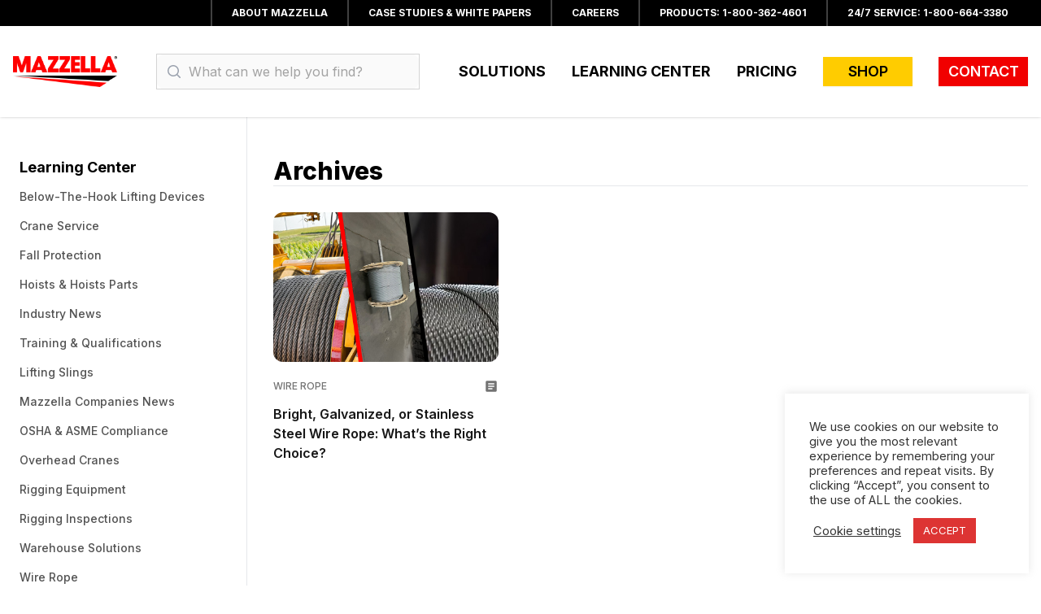

--- FILE ---
content_type: text/html; charset=UTF-8
request_url: https://www.mazzellacompanies.com/learning-center/tag/bright-wire-rope/
body_size: 17569
content:
<!DOCTYPE html>
<html lang="en-US" class="scroll-smooth">
<head>
    <meta charset="UTF-8">
    <meta name="viewport" content="width=device-width">
    <link rel="profile" href="http://gmpg.org/xfn/11">
    <link rel="pingback" href="https://www.mazzellacompanies.com/xmlrpc.php">

    <script>(function(w,d,s,l,i){w[l]=w[l]||[];w[l].push({'gtm.start':new Date().getTime(),event:'gtm.js'});var f=d.getElementsByTagName(s)[0],j=d.createElement(s),dl=l!='dataLayer'?'&l='+l:'';j.async=true;j.src='https://www.googletagmanager.com/gtm.js?id='+i+dl;f.parentNode.insertBefore(j,f);})(window,document,'script','dataLayer','GTM-5L7L322');</script>
    <!-- End Google Tag Manager -->

    <!-- HubSpot -->
    <script type="text/javascript" id="hs-script-loader" async defer src="//js.hs-scripts.com/3336966.js"></script>

    <!-- Google Analytics -->
    <script async src="https://www.googletagmanager.com/gtag/js?id=G-XW88ZQLRY8"></script>
    <script>
        window.dataLayer = window.dataLayer || [];
        function gtag(){dataLayer.push(arguments);}
        gtag('js', new Date());
        gtag('config', 'G-XW88ZQLRY8');
    </script>

    <meta name='robots' content='index, follow, max-image-preview:large, max-snippet:-1, max-video-preview:-1' />
	<style>img:is([sizes="auto" i], [sizes^="auto," i]) { contain-intrinsic-size: 3000px 1500px }</style>
	
	<!-- This site is optimized with the Yoast SEO Premium plugin v26.1 (Yoast SEO v26.8) - https://yoast.com/product/yoast-seo-premium-wordpress/ -->
	<title>bright wire rope Resources &#187; Mazzella Companies %</title>
	<meta name="description" content="bright wire rope &#187;" />
	<link rel="canonical" href="https://www.mazzellacompanies.com/learning-center/tag/bright-wire-rope/" />
	<meta property="og:locale" content="en_US" />
	<meta property="og:type" content="article" />
	<meta property="og:title" content="bright wire rope Archives" />
	<meta property="og:description" content="bright wire rope &#187;" />
	<meta property="og:url" content="https://www.mazzellacompanies.com/learning-center/tag/bright-wire-rope/" />
	<meta property="og:site_name" content="Mazzella Companies" />
	<meta property="og:image" content="https://www.mazzellacompanies.com/wp-content/uploads/2020/07/branch-landing-page-cleveland-hero-graphic.png" />
	<meta property="og:image:width" content="1100" />
	<meta property="og:image:height" content="430" />
	<meta property="og:image:type" content="image/png" />
	<meta name="twitter:card" content="summary_large_image" />
	<meta name="twitter:site" content="@MazzellaCo" />
	<!-- / Yoast SEO Premium plugin. -->


<script type='application/javascript'  id='pys-version-script'>console.log('PixelYourSite Free version 11.1.5');</script>
<link rel='dns-prefetch' href='//js.hs-scripts.com' />
<link rel='dns-prefetch' href='//www.googletagmanager.com' />
<link rel='dns-prefetch' href='//maxcdn.bootstrapcdn.com' />
<link rel='dns-prefetch' href='//fonts.googleapis.com' />
<link rel="alternate" type="application/rss+xml" title="Mazzella Companies &raquo; bright wire rope Tag Feed" href="https://www.mazzellacompanies.com/learning-center/tag/bright-wire-rope/feed/" />
<script type="text/javascript">
/* <![CDATA[ */
window._wpemojiSettings = {"baseUrl":"https:\/\/s.w.org\/images\/core\/emoji\/16.0.1\/72x72\/","ext":".png","svgUrl":"https:\/\/s.w.org\/images\/core\/emoji\/16.0.1\/svg\/","svgExt":".svg","source":{"concatemoji":"https:\/\/www.mazzellacompanies.com\/wp-includes\/js\/wp-emoji-release.min.js?ver=6.8.3"}};
/*! This file is auto-generated */
!function(s,n){var o,i,e;function c(e){try{var t={supportTests:e,timestamp:(new Date).valueOf()};sessionStorage.setItem(o,JSON.stringify(t))}catch(e){}}function p(e,t,n){e.clearRect(0,0,e.canvas.width,e.canvas.height),e.fillText(t,0,0);var t=new Uint32Array(e.getImageData(0,0,e.canvas.width,e.canvas.height).data),a=(e.clearRect(0,0,e.canvas.width,e.canvas.height),e.fillText(n,0,0),new Uint32Array(e.getImageData(0,0,e.canvas.width,e.canvas.height).data));return t.every(function(e,t){return e===a[t]})}function u(e,t){e.clearRect(0,0,e.canvas.width,e.canvas.height),e.fillText(t,0,0);for(var n=e.getImageData(16,16,1,1),a=0;a<n.data.length;a++)if(0!==n.data[a])return!1;return!0}function f(e,t,n,a){switch(t){case"flag":return n(e,"\ud83c\udff3\ufe0f\u200d\u26a7\ufe0f","\ud83c\udff3\ufe0f\u200b\u26a7\ufe0f")?!1:!n(e,"\ud83c\udde8\ud83c\uddf6","\ud83c\udde8\u200b\ud83c\uddf6")&&!n(e,"\ud83c\udff4\udb40\udc67\udb40\udc62\udb40\udc65\udb40\udc6e\udb40\udc67\udb40\udc7f","\ud83c\udff4\u200b\udb40\udc67\u200b\udb40\udc62\u200b\udb40\udc65\u200b\udb40\udc6e\u200b\udb40\udc67\u200b\udb40\udc7f");case"emoji":return!a(e,"\ud83e\udedf")}return!1}function g(e,t,n,a){var r="undefined"!=typeof WorkerGlobalScope&&self instanceof WorkerGlobalScope?new OffscreenCanvas(300,150):s.createElement("canvas"),o=r.getContext("2d",{willReadFrequently:!0}),i=(o.textBaseline="top",o.font="600 32px Arial",{});return e.forEach(function(e){i[e]=t(o,e,n,a)}),i}function t(e){var t=s.createElement("script");t.src=e,t.defer=!0,s.head.appendChild(t)}"undefined"!=typeof Promise&&(o="wpEmojiSettingsSupports",i=["flag","emoji"],n.supports={everything:!0,everythingExceptFlag:!0},e=new Promise(function(e){s.addEventListener("DOMContentLoaded",e,{once:!0})}),new Promise(function(t){var n=function(){try{var e=JSON.parse(sessionStorage.getItem(o));if("object"==typeof e&&"number"==typeof e.timestamp&&(new Date).valueOf()<e.timestamp+604800&&"object"==typeof e.supportTests)return e.supportTests}catch(e){}return null}();if(!n){if("undefined"!=typeof Worker&&"undefined"!=typeof OffscreenCanvas&&"undefined"!=typeof URL&&URL.createObjectURL&&"undefined"!=typeof Blob)try{var e="postMessage("+g.toString()+"("+[JSON.stringify(i),f.toString(),p.toString(),u.toString()].join(",")+"));",a=new Blob([e],{type:"text/javascript"}),r=new Worker(URL.createObjectURL(a),{name:"wpTestEmojiSupports"});return void(r.onmessage=function(e){c(n=e.data),r.terminate(),t(n)})}catch(e){}c(n=g(i,f,p,u))}t(n)}).then(function(e){for(var t in e)n.supports[t]=e[t],n.supports.everything=n.supports.everything&&n.supports[t],"flag"!==t&&(n.supports.everythingExceptFlag=n.supports.everythingExceptFlag&&n.supports[t]);n.supports.everythingExceptFlag=n.supports.everythingExceptFlag&&!n.supports.flag,n.DOMReady=!1,n.readyCallback=function(){n.DOMReady=!0}}).then(function(){return e}).then(function(){var e;n.supports.everything||(n.readyCallback(),(e=n.source||{}).concatemoji?t(e.concatemoji):e.wpemoji&&e.twemoji&&(t(e.twemoji),t(e.wpemoji)))}))}((window,document),window._wpemojiSettings);
/* ]]> */
</script>
<link rel='stylesheet' id='dashicons-css' href='https://www.mazzellacompanies.com/wp-includes/css/dashicons.min.css?ver=6.8.3' type='text/css' media='all' />
<style id='wp-emoji-styles-inline-css' type='text/css'>

	img.wp-smiley, img.emoji {
		display: inline !important;
		border: none !important;
		box-shadow: none !important;
		height: 1em !important;
		width: 1em !important;
		margin: 0 0.07em !important;
		vertical-align: -0.1em !important;
		background: none !important;
		padding: 0 !important;
	}
</style>
<link rel='stylesheet' id='wp-block-library-css' href='https://www.mazzellacompanies.com/wp-includes/css/dist/block-library/style.min.css?ver=6.8.3' type='text/css' media='all' />
<style id='wp-block-library-theme-inline-css' type='text/css'>
.wp-block-audio :where(figcaption){color:#555;font-size:13px;text-align:center}.is-dark-theme .wp-block-audio :where(figcaption){color:#ffffffa6}.wp-block-audio{margin:0 0 1em}.wp-block-code{border:1px solid #ccc;border-radius:4px;font-family:Menlo,Consolas,monaco,monospace;padding:.8em 1em}.wp-block-embed :where(figcaption){color:#555;font-size:13px;text-align:center}.is-dark-theme .wp-block-embed :where(figcaption){color:#ffffffa6}.wp-block-embed{margin:0 0 1em}.blocks-gallery-caption{color:#555;font-size:13px;text-align:center}.is-dark-theme .blocks-gallery-caption{color:#ffffffa6}:root :where(.wp-block-image figcaption){color:#555;font-size:13px;text-align:center}.is-dark-theme :root :where(.wp-block-image figcaption){color:#ffffffa6}.wp-block-image{margin:0 0 1em}.wp-block-pullquote{border-bottom:4px solid;border-top:4px solid;color:currentColor;margin-bottom:1.75em}.wp-block-pullquote cite,.wp-block-pullquote footer,.wp-block-pullquote__citation{color:currentColor;font-size:.8125em;font-style:normal;text-transform:uppercase}.wp-block-quote{border-left:.25em solid;margin:0 0 1.75em;padding-left:1em}.wp-block-quote cite,.wp-block-quote footer{color:currentColor;font-size:.8125em;font-style:normal;position:relative}.wp-block-quote:where(.has-text-align-right){border-left:none;border-right:.25em solid;padding-left:0;padding-right:1em}.wp-block-quote:where(.has-text-align-center){border:none;padding-left:0}.wp-block-quote.is-large,.wp-block-quote.is-style-large,.wp-block-quote:where(.is-style-plain){border:none}.wp-block-search .wp-block-search__label{font-weight:700}.wp-block-search__button{border:1px solid #ccc;padding:.375em .625em}:where(.wp-block-group.has-background){padding:1.25em 2.375em}.wp-block-separator.has-css-opacity{opacity:.4}.wp-block-separator{border:none;border-bottom:2px solid;margin-left:auto;margin-right:auto}.wp-block-separator.has-alpha-channel-opacity{opacity:1}.wp-block-separator:not(.is-style-wide):not(.is-style-dots){width:100px}.wp-block-separator.has-background:not(.is-style-dots){border-bottom:none;height:1px}.wp-block-separator.has-background:not(.is-style-wide):not(.is-style-dots){height:2px}.wp-block-table{margin:0 0 1em}.wp-block-table td,.wp-block-table th{word-break:normal}.wp-block-table :where(figcaption){color:#555;font-size:13px;text-align:center}.is-dark-theme .wp-block-table :where(figcaption){color:#ffffffa6}.wp-block-video :where(figcaption){color:#555;font-size:13px;text-align:center}.is-dark-theme .wp-block-video :where(figcaption){color:#ffffffa6}.wp-block-video{margin:0 0 1em}:root :where(.wp-block-template-part.has-background){margin-bottom:0;margin-top:0;padding:1.25em 2.375em}
</style>
<link rel='stylesheet' id='gutenberg-pdfjs-style-css' href='https://www.mazzellacompanies.com/wp-content/plugins/pdfjs-viewer-shortcode/inc/../blocks/build/style-index.css?ver=1765976793' type='text/css' media='all' />
<link rel='stylesheet' id='sensei-theme-blocks-css' href='https://www.mazzellacompanies.com/wp-content/plugins/sensei-lms/assets/dist/css/sensei-theme-blocks.css?ver=73ecbb6dc2a4bb3f34c0' type='text/css' media='all' />
<link rel='stylesheet' id='sensei-sidebar-mobile-menu-css' href='https://www.mazzellacompanies.com/wp-content/plugins/sensei-lms/assets/dist/css/sensei-course-theme/sidebar-mobile-menu.css?ver=53d54bd44d285a126cca' type='text/css' media='all' />
<style id='global-styles-inline-css' type='text/css'>
:root{--wp--preset--aspect-ratio--square: 1;--wp--preset--aspect-ratio--4-3: 4/3;--wp--preset--aspect-ratio--3-4: 3/4;--wp--preset--aspect-ratio--3-2: 3/2;--wp--preset--aspect-ratio--2-3: 2/3;--wp--preset--aspect-ratio--16-9: 16/9;--wp--preset--aspect-ratio--9-16: 9/16;--wp--preset--color--black: #000000;--wp--preset--color--cyan-bluish-gray: #abb8c3;--wp--preset--color--white: #ffffff;--wp--preset--color--pale-pink: #f78da7;--wp--preset--color--vivid-red: #cf2e2e;--wp--preset--color--luminous-vivid-orange: #ff6900;--wp--preset--color--luminous-vivid-amber: #fcb900;--wp--preset--color--light-green-cyan: #7bdcb5;--wp--preset--color--vivid-green-cyan: #00d084;--wp--preset--color--pale-cyan-blue: #8ed1fc;--wp--preset--color--vivid-cyan-blue: #0693e3;--wp--preset--color--vivid-purple: #9b51e0;--wp--preset--color--primary: #f10000;--wp--preset--color--secondary: #ffcc00;--wp--preset--color--dark: #000;--wp--preset--color--medium: #d4d4d4;--wp--preset--color--light: #f5f5f5;--wp--preset--gradient--vivid-cyan-blue-to-vivid-purple: linear-gradient(135deg,rgba(6,147,227,1) 0%,rgb(155,81,224) 100%);--wp--preset--gradient--light-green-cyan-to-vivid-green-cyan: linear-gradient(135deg,rgb(122,220,180) 0%,rgb(0,208,130) 100%);--wp--preset--gradient--luminous-vivid-amber-to-luminous-vivid-orange: linear-gradient(135deg,rgba(252,185,0,1) 0%,rgba(255,105,0,1) 100%);--wp--preset--gradient--luminous-vivid-orange-to-vivid-red: linear-gradient(135deg,rgba(255,105,0,1) 0%,rgb(207,46,46) 100%);--wp--preset--gradient--very-light-gray-to-cyan-bluish-gray: linear-gradient(135deg,rgb(238,238,238) 0%,rgb(169,184,195) 100%);--wp--preset--gradient--cool-to-warm-spectrum: linear-gradient(135deg,rgb(74,234,220) 0%,rgb(151,120,209) 20%,rgb(207,42,186) 40%,rgb(238,44,130) 60%,rgb(251,105,98) 80%,rgb(254,248,76) 100%);--wp--preset--gradient--blush-light-purple: linear-gradient(135deg,rgb(255,206,236) 0%,rgb(152,150,240) 100%);--wp--preset--gradient--blush-bordeaux: linear-gradient(135deg,rgb(254,205,165) 0%,rgb(254,45,45) 50%,rgb(107,0,62) 100%);--wp--preset--gradient--luminous-dusk: linear-gradient(135deg,rgb(255,203,112) 0%,rgb(199,81,192) 50%,rgb(65,88,208) 100%);--wp--preset--gradient--pale-ocean: linear-gradient(135deg,rgb(255,245,203) 0%,rgb(182,227,212) 50%,rgb(51,167,181) 100%);--wp--preset--gradient--electric-grass: linear-gradient(135deg,rgb(202,248,128) 0%,rgb(113,206,126) 100%);--wp--preset--gradient--midnight: linear-gradient(135deg,rgb(2,3,129) 0%,rgb(40,116,252) 100%);--wp--preset--font-size--small: 0.875rem;--wp--preset--font-size--medium: 20px;--wp--preset--font-size--large: 1.125rem;--wp--preset--font-size--x-large: 42px;--wp--preset--font-size--regular: 1.5rem;--wp--preset--font-size--xl: 1.25rem;--wp--preset--font-size--xxl: 1.5rem;--wp--preset--font-size--xxxl: 1.875rem;--wp--preset--spacing--20: 0.44rem;--wp--preset--spacing--30: 0.67rem;--wp--preset--spacing--40: 1rem;--wp--preset--spacing--50: 1.5rem;--wp--preset--spacing--60: 2.25rem;--wp--preset--spacing--70: 3.38rem;--wp--preset--spacing--80: 5.06rem;--wp--preset--shadow--natural: 6px 6px 9px rgba(0, 0, 0, 0.2);--wp--preset--shadow--deep: 12px 12px 50px rgba(0, 0, 0, 0.4);--wp--preset--shadow--sharp: 6px 6px 0px rgba(0, 0, 0, 0.2);--wp--preset--shadow--outlined: 6px 6px 0px -3px rgba(255, 255, 255, 1), 6px 6px rgba(0, 0, 0, 1);--wp--preset--shadow--crisp: 6px 6px 0px rgba(0, 0, 0, 1);}:root { --wp--style--global--content-size: 960px;--wp--style--global--wide-size: 1280px; }:where(body) { margin: 0; }.wp-site-blocks > .alignleft { float: left; margin-right: 2em; }.wp-site-blocks > .alignright { float: right; margin-left: 2em; }.wp-site-blocks > .aligncenter { justify-content: center; margin-left: auto; margin-right: auto; }:where(.is-layout-flex){gap: 0.5em;}:where(.is-layout-grid){gap: 0.5em;}.is-layout-flow > .alignleft{float: left;margin-inline-start: 0;margin-inline-end: 2em;}.is-layout-flow > .alignright{float: right;margin-inline-start: 2em;margin-inline-end: 0;}.is-layout-flow > .aligncenter{margin-left: auto !important;margin-right: auto !important;}.is-layout-constrained > .alignleft{float: left;margin-inline-start: 0;margin-inline-end: 2em;}.is-layout-constrained > .alignright{float: right;margin-inline-start: 2em;margin-inline-end: 0;}.is-layout-constrained > .aligncenter{margin-left: auto !important;margin-right: auto !important;}.is-layout-constrained > :where(:not(.alignleft):not(.alignright):not(.alignfull)){max-width: var(--wp--style--global--content-size);margin-left: auto !important;margin-right: auto !important;}.is-layout-constrained > .alignwide{max-width: var(--wp--style--global--wide-size);}body .is-layout-flex{display: flex;}.is-layout-flex{flex-wrap: wrap;align-items: center;}.is-layout-flex > :is(*, div){margin: 0;}body .is-layout-grid{display: grid;}.is-layout-grid > :is(*, div){margin: 0;}body{padding-top: 0px;padding-right: 0px;padding-bottom: 0px;padding-left: 0px;}a:where(:not(.wp-element-button)){text-decoration: underline;}:root :where(.wp-element-button, .wp-block-button__link){background-color: #32373c;border-width: 0;color: #fff;font-family: inherit;font-size: inherit;line-height: inherit;padding: calc(0.667em + 2px) calc(1.333em + 2px);text-decoration: none;}.has-black-color{color: var(--wp--preset--color--black) !important;}.has-cyan-bluish-gray-color{color: var(--wp--preset--color--cyan-bluish-gray) !important;}.has-white-color{color: var(--wp--preset--color--white) !important;}.has-pale-pink-color{color: var(--wp--preset--color--pale-pink) !important;}.has-vivid-red-color{color: var(--wp--preset--color--vivid-red) !important;}.has-luminous-vivid-orange-color{color: var(--wp--preset--color--luminous-vivid-orange) !important;}.has-luminous-vivid-amber-color{color: var(--wp--preset--color--luminous-vivid-amber) !important;}.has-light-green-cyan-color{color: var(--wp--preset--color--light-green-cyan) !important;}.has-vivid-green-cyan-color{color: var(--wp--preset--color--vivid-green-cyan) !important;}.has-pale-cyan-blue-color{color: var(--wp--preset--color--pale-cyan-blue) !important;}.has-vivid-cyan-blue-color{color: var(--wp--preset--color--vivid-cyan-blue) !important;}.has-vivid-purple-color{color: var(--wp--preset--color--vivid-purple) !important;}.has-primary-color{color: var(--wp--preset--color--primary) !important;}.has-secondary-color{color: var(--wp--preset--color--secondary) !important;}.has-dark-color{color: var(--wp--preset--color--dark) !important;}.has-medium-color{color: var(--wp--preset--color--medium) !important;}.has-light-color{color: var(--wp--preset--color--light) !important;}.has-black-background-color{background-color: var(--wp--preset--color--black) !important;}.has-cyan-bluish-gray-background-color{background-color: var(--wp--preset--color--cyan-bluish-gray) !important;}.has-white-background-color{background-color: var(--wp--preset--color--white) !important;}.has-pale-pink-background-color{background-color: var(--wp--preset--color--pale-pink) !important;}.has-vivid-red-background-color{background-color: var(--wp--preset--color--vivid-red) !important;}.has-luminous-vivid-orange-background-color{background-color: var(--wp--preset--color--luminous-vivid-orange) !important;}.has-luminous-vivid-amber-background-color{background-color: var(--wp--preset--color--luminous-vivid-amber) !important;}.has-light-green-cyan-background-color{background-color: var(--wp--preset--color--light-green-cyan) !important;}.has-vivid-green-cyan-background-color{background-color: var(--wp--preset--color--vivid-green-cyan) !important;}.has-pale-cyan-blue-background-color{background-color: var(--wp--preset--color--pale-cyan-blue) !important;}.has-vivid-cyan-blue-background-color{background-color: var(--wp--preset--color--vivid-cyan-blue) !important;}.has-vivid-purple-background-color{background-color: var(--wp--preset--color--vivid-purple) !important;}.has-primary-background-color{background-color: var(--wp--preset--color--primary) !important;}.has-secondary-background-color{background-color: var(--wp--preset--color--secondary) !important;}.has-dark-background-color{background-color: var(--wp--preset--color--dark) !important;}.has-medium-background-color{background-color: var(--wp--preset--color--medium) !important;}.has-light-background-color{background-color: var(--wp--preset--color--light) !important;}.has-black-border-color{border-color: var(--wp--preset--color--black) !important;}.has-cyan-bluish-gray-border-color{border-color: var(--wp--preset--color--cyan-bluish-gray) !important;}.has-white-border-color{border-color: var(--wp--preset--color--white) !important;}.has-pale-pink-border-color{border-color: var(--wp--preset--color--pale-pink) !important;}.has-vivid-red-border-color{border-color: var(--wp--preset--color--vivid-red) !important;}.has-luminous-vivid-orange-border-color{border-color: var(--wp--preset--color--luminous-vivid-orange) !important;}.has-luminous-vivid-amber-border-color{border-color: var(--wp--preset--color--luminous-vivid-amber) !important;}.has-light-green-cyan-border-color{border-color: var(--wp--preset--color--light-green-cyan) !important;}.has-vivid-green-cyan-border-color{border-color: var(--wp--preset--color--vivid-green-cyan) !important;}.has-pale-cyan-blue-border-color{border-color: var(--wp--preset--color--pale-cyan-blue) !important;}.has-vivid-cyan-blue-border-color{border-color: var(--wp--preset--color--vivid-cyan-blue) !important;}.has-vivid-purple-border-color{border-color: var(--wp--preset--color--vivid-purple) !important;}.has-primary-border-color{border-color: var(--wp--preset--color--primary) !important;}.has-secondary-border-color{border-color: var(--wp--preset--color--secondary) !important;}.has-dark-border-color{border-color: var(--wp--preset--color--dark) !important;}.has-medium-border-color{border-color: var(--wp--preset--color--medium) !important;}.has-light-border-color{border-color: var(--wp--preset--color--light) !important;}.has-vivid-cyan-blue-to-vivid-purple-gradient-background{background: var(--wp--preset--gradient--vivid-cyan-blue-to-vivid-purple) !important;}.has-light-green-cyan-to-vivid-green-cyan-gradient-background{background: var(--wp--preset--gradient--light-green-cyan-to-vivid-green-cyan) !important;}.has-luminous-vivid-amber-to-luminous-vivid-orange-gradient-background{background: var(--wp--preset--gradient--luminous-vivid-amber-to-luminous-vivid-orange) !important;}.has-luminous-vivid-orange-to-vivid-red-gradient-background{background: var(--wp--preset--gradient--luminous-vivid-orange-to-vivid-red) !important;}.has-very-light-gray-to-cyan-bluish-gray-gradient-background{background: var(--wp--preset--gradient--very-light-gray-to-cyan-bluish-gray) !important;}.has-cool-to-warm-spectrum-gradient-background{background: var(--wp--preset--gradient--cool-to-warm-spectrum) !important;}.has-blush-light-purple-gradient-background{background: var(--wp--preset--gradient--blush-light-purple) !important;}.has-blush-bordeaux-gradient-background{background: var(--wp--preset--gradient--blush-bordeaux) !important;}.has-luminous-dusk-gradient-background{background: var(--wp--preset--gradient--luminous-dusk) !important;}.has-pale-ocean-gradient-background{background: var(--wp--preset--gradient--pale-ocean) !important;}.has-electric-grass-gradient-background{background: var(--wp--preset--gradient--electric-grass) !important;}.has-midnight-gradient-background{background: var(--wp--preset--gradient--midnight) !important;}.has-small-font-size{font-size: var(--wp--preset--font-size--small) !important;}.has-medium-font-size{font-size: var(--wp--preset--font-size--medium) !important;}.has-large-font-size{font-size: var(--wp--preset--font-size--large) !important;}.has-x-large-font-size{font-size: var(--wp--preset--font-size--x-large) !important;}.has-regular-font-size{font-size: var(--wp--preset--font-size--regular) !important;}.has-xl-font-size{font-size: var(--wp--preset--font-size--xl) !important;}.has-xxl-font-size{font-size: var(--wp--preset--font-size--xxl) !important;}.has-xxxl-font-size{font-size: var(--wp--preset--font-size--xxxl) !important;}
:where(.wp-block-post-template.is-layout-flex){gap: 1.25em;}:where(.wp-block-post-template.is-layout-grid){gap: 1.25em;}
:where(.wp-block-columns.is-layout-flex){gap: 2em;}:where(.wp-block-columns.is-layout-grid){gap: 2em;}
:root :where(.wp-block-pullquote){font-size: 1.5em;line-height: 1.6;}
</style>
<link rel='stylesheet' id='cookie-law-info-css' href='https://www.mazzellacompanies.com/wp-content/plugins/cookie-law-info/legacy/public/css/cookie-law-info-public.css?ver=3.3.9.1' type='text/css' media='all' />
<link rel='stylesheet' id='cookie-law-info-gdpr-css' href='https://www.mazzellacompanies.com/wp-content/plugins/cookie-law-info/legacy/public/css/cookie-law-info-gdpr.css?ver=3.3.9.1' type='text/css' media='all' />
<link rel='stylesheet' id='wpa-style-css' href='https://www.mazzellacompanies.com/wp-content/plugins/wp-accessibility/css/wpa-style.css?ver=2.2.6' type='text/css' media='all' />
<style id='wpa-style-inline-css' type='text/css'>

.wpa-hide-ltr#skiplinks a, .wpa-hide-ltr#skiplinks a:hover, .wpa-hide-ltr#skiplinks a:visited {
	
}
.wpa-hide-ltr#skiplinks a:active,  .wpa-hide-ltr#skiplinks a:focus {
	background-color: #f1f1f1;
	box-shadow: 0 0 2px 2px rgba(0, 0, 0, 0.6);
	color: #0073aa;
	display: block;
	font-weight: 600;
	height: auto;
	line-height: normal;
	padding: 15px 23px 14px;
	position: absolute;
	left: 6px;
	top: var(--admin-bar-top);
	text-decoration: none;
	text-transform: none;
	width: auto;
	z-index: 100000;
}
	:root { --admin-bar-top : 7px; }
</style>
<link rel='stylesheet' id='module-frontend-css' href='https://www.mazzellacompanies.com/wp-content/plugins/sensei-lms/assets/dist/css/modules-frontend.css?ver=6f282392f857e1cd0631' type='text/css' media='all' />
<link rel='stylesheet' id='pages-frontend-css' href='https://www.mazzellacompanies.com/wp-content/plugins/sensei-lms/assets/dist/css/pages-frontend.css?ver=273eee0a3eb3fc744030' type='text/css' media='all' />
<link rel='stylesheet' id='sensei-frontend-css' href='https://www.mazzellacompanies.com/wp-content/plugins/sensei-lms/assets/dist/css/frontend.css?ver=11d6148c6a4a283be47a' type='text/css' media='screen' />
<style id='woocommerce-inline-inline-css' type='text/css'>
.woocommerce form .form-row .required { visibility: visible; }
</style>
<link rel='stylesheet' id='sensei_course_progress-frontend-css' href='https://www.mazzellacompanies.com/wp-content/plugins/sensei-course-progress/assets/dist/css/frontend.css?ver=2.0.4' type='text/css' media='all' />
<link rel='stylesheet' id='search-filter-plugin-styles-css' href='https://www.mazzellacompanies.com/wp-content/plugins/search-filter-pro/public/assets/css/search-filter.min.css?ver=2.5.21' type='text/css' media='all' />
<link rel='stylesheet' id='font-awesome-css' href='https://maxcdn.bootstrapcdn.com/font-awesome/4.7.0/css/font-awesome.min.css?ver=4.7.0' type='text/css' media='all' />
<link rel='stylesheet' id='google-material-icons-css' href='https://fonts.googleapis.com/icon?family=Material+Icons' type='text/css' media='all' />
<link rel='stylesheet' id='inter-font-css' href='https://fonts.googleapis.com/css2?family=Inter:wght@400;500;600;700;800&#038;display=swap' type='text/css' media='all' />
<link rel='stylesheet' id='tailpress-css' href='https://www.mazzellacompanies.com/wp-content/themes/onemazz/css/app.css?ver=6.8.3' type='text/css' media='all' />
<link rel='stylesheet' id='pwb-styles-frontend-css' href='https://www.mazzellacompanies.com/wp-content/plugins/perfect-woocommerce-brands/build/frontend/css/style.css?ver=3.6.8' type='text/css' media='all' />
<script type="text/javascript" src="https://www.mazzellacompanies.com/wp-includes/js/jquery/jquery.min.js?ver=3.7.1" id="jquery-core-js"></script>
<script type="text/javascript" src="https://www.mazzellacompanies.com/wp-includes/js/jquery/jquery-migrate.min.js?ver=3.4.1" id="jquery-migrate-js"></script>
<script type="text/javascript" id="cookie-law-info-js-extra">
/* <![CDATA[ */
var Cli_Data = {"nn_cookie_ids":[],"cookielist":[],"non_necessary_cookies":[],"ccpaEnabled":"","ccpaRegionBased":"","ccpaBarEnabled":"","strictlyEnabled":["necessary","obligatoire"],"ccpaType":"gdpr","js_blocking":"","custom_integration":"","triggerDomRefresh":"","secure_cookies":""};
var cli_cookiebar_settings = {"animate_speed_hide":"500","animate_speed_show":"500","background":"#FFF","border":"#b1a6a6c2","border_on":"","button_1_button_colour":"#dd3433","button_1_button_hover":"#b12a29","button_1_link_colour":"#fff","button_1_as_button":"1","button_1_new_win":"","button_2_button_colour":"#333","button_2_button_hover":"#292929","button_2_link_colour":"#444","button_2_as_button":"","button_2_hidebar":"","button_3_button_colour":"#3566bb","button_3_button_hover":"#2a5296","button_3_link_colour":"#fff","button_3_as_button":"1","button_3_new_win":"","button_4_button_colour":"#000","button_4_button_hover":"#000000","button_4_link_colour":"#333333","button_4_as_button":"","button_7_button_colour":"#61a229","button_7_button_hover":"#4e8221","button_7_link_colour":"#fff","button_7_as_button":"1","button_7_new_win":"","font_family":"inherit","header_fix":"","notify_animate_hide":"1","notify_animate_show":"1","notify_div_id":"#cookie-law-info-bar","notify_position_horizontal":"right","notify_position_vertical":"bottom","scroll_close":"","scroll_close_reload":"","accept_close_reload":"","reject_close_reload":"","showagain_tab":"1","showagain_background":"#fff","showagain_border":"#000","showagain_div_id":"#cookie-law-info-again","showagain_x_position":"100px","text":"#333333","show_once_yn":"","show_once":"10000","logging_on":"","as_popup":"","popup_overlay":"1","bar_heading_text":"","cookie_bar_as":"widget","popup_showagain_position":"bottom-right","widget_position":"right"};
var log_object = {"ajax_url":"https:\/\/www.mazzellacompanies.com\/wp-admin\/admin-ajax.php"};
/* ]]> */
</script>
<script type="text/javascript" src="https://www.mazzellacompanies.com/wp-content/plugins/cookie-law-info/legacy/public/js/cookie-law-info-public.js?ver=3.3.9.1" id="cookie-law-info-js"></script>
<script type="text/javascript" src="https://www.mazzellacompanies.com/wp-content/plugins/woocommerce/assets/js/jquery-blockui/jquery.blockUI.min.js?ver=2.7.0-wc.10.4.3" id="wc-jquery-blockui-js" defer="defer" data-wp-strategy="defer"></script>
<script type="text/javascript" id="wc-add-to-cart-js-extra">
/* <![CDATA[ */
var wc_add_to_cart_params = {"ajax_url":"\/wp-admin\/admin-ajax.php","wc_ajax_url":"\/?wc-ajax=%%endpoint%%","i18n_view_cart":"View cart","cart_url":"https:\/\/www.mazzellacompanies.com","is_cart":"","cart_redirect_after_add":"no"};
/* ]]> */
</script>
<script type="text/javascript" src="https://www.mazzellacompanies.com/wp-content/plugins/woocommerce/assets/js/frontend/add-to-cart.min.js?ver=10.4.3" id="wc-add-to-cart-js" defer="defer" data-wp-strategy="defer"></script>
<script type="text/javascript" src="https://www.mazzellacompanies.com/wp-content/plugins/woocommerce/assets/js/js-cookie/js.cookie.min.js?ver=2.1.4-wc.10.4.3" id="wc-js-cookie-js" defer="defer" data-wp-strategy="defer"></script>
<script type="text/javascript" id="woocommerce-js-extra">
/* <![CDATA[ */
var woocommerce_params = {"ajax_url":"\/wp-admin\/admin-ajax.php","wc_ajax_url":"\/?wc-ajax=%%endpoint%%","i18n_password_show":"Show password","i18n_password_hide":"Hide password"};
/* ]]> */
</script>
<script type="text/javascript" src="https://www.mazzellacompanies.com/wp-content/plugins/woocommerce/assets/js/frontend/woocommerce.min.js?ver=10.4.3" id="woocommerce-js" defer="defer" data-wp-strategy="defer"></script>
<script type="text/javascript" src="https://www.mazzellacompanies.com/wp-content/themes/onemazz/js/app.js?ver=6.8.3" id="tailpress-js"></script>
<script type="text/javascript" src="https://www.mazzellacompanies.com/wp-content/plugins/pixelyoursite/dist/scripts/jquery.bind-first-0.2.3.min.js?ver=0.2.3" id="jquery-bind-first-js"></script>
<script type="text/javascript" src="https://www.mazzellacompanies.com/wp-content/plugins/pixelyoursite/dist/scripts/js.cookie-2.1.3.min.js?ver=2.1.3" id="js-cookie-pys-js"></script>
<script type="text/javascript" src="https://www.mazzellacompanies.com/wp-content/plugins/pixelyoursite/dist/scripts/tld.min.js?ver=2.3.1" id="js-tld-js"></script>
<script type="text/javascript" id="pys-js-extra">
/* <![CDATA[ */
var pysOptions = {"staticEvents":{"facebook":{"init_event":[{"delay":0,"type":"static","ajaxFire":true,"name":"PageView","pixelIds":["661005600398132"],"eventID":"5d706373-c7ef-4992-bc79-65f905f79a76","params":{"page_title":"bright wire rope","post_type":"tag","post_id":9317,"plugin":"PixelYourSite","user_role":"guest","event_url":"www.mazzellacompanies.com\/learning-center\/tag\/bright-wire-rope\/"},"e_id":"init_event","ids":[],"hasTimeWindow":false,"timeWindow":0,"woo_order":"","edd_order":""}]}},"dynamicEvents":[],"triggerEvents":[],"triggerEventTypes":[],"facebook":{"pixelIds":["661005600398132"],"advancedMatching":[],"advancedMatchingEnabled":false,"removeMetadata":true,"wooVariableAsSimple":false,"serverApiEnabled":false,"wooCRSendFromServer":false,"send_external_id":null,"enabled_medical":false,"do_not_track_medical_param":["event_url","post_title","page_title","landing_page","content_name","categories","category_name","tags"],"meta_ldu":false},"debug":"","siteUrl":"https:\/\/www.mazzellacompanies.com","ajaxUrl":"https:\/\/www.mazzellacompanies.com\/wp-admin\/admin-ajax.php","ajax_event":"4a2db25788","enable_remove_download_url_param":"1","cookie_duration":"7","last_visit_duration":"60","enable_success_send_form":"","ajaxForServerEvent":"1","ajaxForServerStaticEvent":"1","useSendBeacon":"1","send_external_id":"1","external_id_expire":"180","track_cookie_for_subdomains":"1","google_consent_mode":"1","gdpr":{"ajax_enabled":false,"all_disabled_by_api":true,"facebook_disabled_by_api":false,"analytics_disabled_by_api":false,"google_ads_disabled_by_api":false,"pinterest_disabled_by_api":false,"bing_disabled_by_api":false,"reddit_disabled_by_api":false,"externalID_disabled_by_api":false,"facebook_prior_consent_enabled":true,"analytics_prior_consent_enabled":true,"google_ads_prior_consent_enabled":null,"pinterest_prior_consent_enabled":true,"bing_prior_consent_enabled":true,"cookiebot_integration_enabled":false,"cookiebot_facebook_consent_category":"marketing","cookiebot_analytics_consent_category":"statistics","cookiebot_tiktok_consent_category":"marketing","cookiebot_google_ads_consent_category":"marketing","cookiebot_pinterest_consent_category":"marketing","cookiebot_bing_consent_category":"marketing","consent_magic_integration_enabled":false,"real_cookie_banner_integration_enabled":false,"cookie_notice_integration_enabled":false,"cookie_law_info_integration_enabled":false,"analytics_storage":{"enabled":true,"value":"granted","filter":false},"ad_storage":{"enabled":true,"value":"granted","filter":false},"ad_user_data":{"enabled":true,"value":"granted","filter":false},"ad_personalization":{"enabled":true,"value":"granted","filter":false}},"cookie":{"disabled_all_cookie":false,"disabled_start_session_cookie":false,"disabled_advanced_form_data_cookie":false,"disabled_landing_page_cookie":false,"disabled_first_visit_cookie":false,"disabled_trafficsource_cookie":false,"disabled_utmTerms_cookie":false,"disabled_utmId_cookie":false},"tracking_analytics":{"TrafficSource":"direct","TrafficLanding":"undefined","TrafficUtms":[],"TrafficUtmsId":[]},"GATags":{"ga_datalayer_type":"default","ga_datalayer_name":"dataLayerPYS"},"woo":{"enabled":true,"enabled_save_data_to_orders":true,"addToCartOnButtonEnabled":true,"addToCartOnButtonValueEnabled":true,"addToCartOnButtonValueOption":"price","singleProductId":null,"removeFromCartSelector":"form.woocommerce-cart-form .remove","addToCartCatchMethod":"add_cart_hook","is_order_received_page":false,"containOrderId":false},"edd":{"enabled":false},"cache_bypass":"1768974520"};
/* ]]> */
</script>
<script type="text/javascript" src="https://www.mazzellacompanies.com/wp-content/plugins/pixelyoursite/dist/scripts/public.js?ver=11.1.5" id="pys-js"></script>

<!-- Google tag (gtag.js) snippet added by Site Kit -->
<!-- Google Analytics snippet added by Site Kit -->
<script type="text/javascript" src="https://www.googletagmanager.com/gtag/js?id=G-C8HPGMQLS6" id="google_gtagjs-js" async></script>
<script type="text/javascript" id="google_gtagjs-js-after">
/* <![CDATA[ */
window.dataLayer = window.dataLayer || [];function gtag(){dataLayer.push(arguments);}
gtag("set","linker",{"domains":["www.mazzellacompanies.com"]});
gtag("js", new Date());
gtag("set", "developer_id.dZTNiMT", true);
gtag("config", "G-C8HPGMQLS6");
/* ]]> */
</script>
<link rel="https://api.w.org/" href="https://www.mazzellacompanies.com/wp-json/" /><link rel="alternate" title="JSON" type="application/json" href="https://www.mazzellacompanies.com/wp-json/wp/v2/tags/9317" /><link rel="EditURI" type="application/rsd+xml" title="RSD" href="https://www.mazzellacompanies.com/xmlrpc.php?rsd" />
		<script type="text/javascript">
				(function(c,l,a,r,i,t,y){
					c[a]=c[a]||function(){(c[a].q=c[a].q||[]).push(arguments)};t=l.createElement(r);t.async=1;
					t.src="https://www.clarity.ms/tag/"+i+"?ref=wordpress";y=l.getElementsByTagName(r)[0];y.parentNode.insertBefore(t,y);
				})(window, document, "clarity", "script", "rjqu9q8mbc");
		</script>
		<meta name="generator" content="Site Kit by Google 1.170.0" />			<!-- DO NOT COPY THIS SNIPPET! Start of Page Analytics Tracking for HubSpot WordPress plugin v11.3.37-->
			<script class="hsq-set-content-id" data-content-id="listing-page">
				var _hsq = _hsq || [];
				_hsq.push(["setContentType", "listing-page"]);
			</script>
			<!-- DO NOT COPY THIS SNIPPET! End of Page Analytics Tracking for HubSpot WordPress plugin -->
					<style>
			:root {
						}
		</style>
		<!-- site-navigation-element Schema optimized by Schema Pro --><script type="application/ld+json">{"@context":"https:\/\/schema.org","@graph":[{"@context":"https:\/\/schema.org","@type":"SiteNavigationElement","id":"site-navigation","name":"Solutions","url":"\/solutions"},{"@context":"https:\/\/schema.org","@type":"SiteNavigationElement","id":"site-navigation","name":"Lifting & Rigging","url":"https:\/\/www.mazzellacompanies.com\/solutions\/rigging-products\/"},{"@context":"https:\/\/schema.org","@type":"SiteNavigationElement","id":"site-navigation","name":"Service & Repairs","url":"https:\/\/www.mazzellacompanies.com\/solutions\/service\/"},{"@context":"https:\/\/schema.org","@type":"SiteNavigationElement","id":"site-navigation","name":"Engineered Products\u00a0","url":"https:\/\/www.mazzellacompanies.com\/solutions\/engineered-products\/"},{"@context":"https:\/\/schema.org","@type":"SiteNavigationElement","id":"site-navigation","name":"Training","url":"https:\/\/www.mazzellacompanies.com\/pricing\/training-pricing\/"},{"@context":"https:\/\/schema.org","@type":"SiteNavigationElement","id":"site-navigation","name":"Learning Center","url":"https:\/\/www.mazzellacompanies.com\/learning-center\/"},{"@context":"https:\/\/schema.org","@type":"SiteNavigationElement","id":"site-navigation","name":"Articles","url":"https:\/\/www.mazzellacompanies.com\/learning-center\/articles\/"},{"@context":"https:\/\/schema.org","@type":"SiteNavigationElement","id":"site-navigation","name":"Videos","url":"https:\/\/www.mazzellacompanies.com\/learning-center\/videos\/"},{"@context":"https:\/\/schema.org","@type":"SiteNavigationElement","id":"site-navigation","name":"Tools","url":"https:\/\/www.mazzellacompanies.com\/learning-center\/tools\/"},{"@context":"https:\/\/schema.org","@type":"SiteNavigationElement","id":"site-navigation","name":"Downloads","url":"https:\/\/www.mazzellacompanies.com\/learning-center\/downloads\/"},{"@context":"https:\/\/schema.org","@type":"SiteNavigationElement","id":"site-navigation","name":"Literature","url":"https:\/\/www.mazzellacompanies.com\/learning-center\/literature\/"},{"@context":"https:\/\/schema.org","@type":"SiteNavigationElement","id":"site-navigation","name":"Podcasts","url":"https:\/\/www.mazzellacompanies.com\/learning-center\/podcasts\/"},{"@context":"https:\/\/schema.org","@type":"SiteNavigationElement","id":"site-navigation","name":"Pricing","url":"https:\/\/www.mazzellacompanies.com\/pricing\/"},{"@context":"https:\/\/schema.org","@type":"SiteNavigationElement","id":"site-navigation","name":"Overhead Crane Inspection","url":"https:\/\/www.mazzellacompanies.com\/pricing\/overhead-crane-inspection-pricing\/"},{"@context":"https:\/\/schema.org","@type":"SiteNavigationElement","id":"site-navigation","name":"Rigging Inspection","url":"https:\/\/www.mazzellacompanies.com\/pricing\/rigging-inspection-pricing\/"},{"@context":"https:\/\/schema.org","@type":"SiteNavigationElement","id":"site-navigation","name":"Lifeline Inspection","url":"https:\/\/www.mazzellacompanies.com\/pricing\/lifeline-inspection-pricing\/"},{"@context":"https:\/\/schema.org","@type":"SiteNavigationElement","id":"site-navigation","name":"Rack Inspection","url":"https:\/\/www.mazzellacompanies.com\/pricing\/rack-inspection-pricing\/"},{"@context":"https:\/\/schema.org","@type":"SiteNavigationElement","id":"site-navigation","name":"SHOP","url":"https:\/\/shop.mazzellacompanies.com"},{"@context":"https:\/\/schema.org","@type":"SiteNavigationElement","id":"site-navigation","name":"CONTACT","url":"https:\/\/www.mazzellacompanies.com\/company\/contact-us\/"}]}</script><!-- / site-navigation-element Schema optimized by Schema Pro -->	<noscript><style>.woocommerce-product-gallery{ opacity: 1 !important; }</style></noscript>
	<style type="text/css">.blue-message {
background: none repeat scroll 0 0 #3399ff;
color: #ffffff;
text-shadow: none;
font-size: 14px;
line-height: 24px;
padding: 10px;
}.green-message {
background: none repeat scroll 0 0 #8cc14c;
color: #ffffff;
text-shadow: none;
font-size: 14px;
line-height: 24px;
padding: 10px;
}.orange-message {
background: none repeat scroll 0 0 #faa732;
color: #ffffff;
text-shadow: none;
font-size: 14px;
line-height: 24px;
padding: 10px;
}.red-message {
background: none repeat scroll 0 0 #da4d31;
color: #ffffff;
text-shadow: none;
font-size: 14px;
line-height: 24px;
padding: 10px;
}.grey-message {
background: none repeat scroll 0 0 #53555c;
color: #ffffff;
text-shadow: none;
font-size: 14px;
line-height: 24px;
padding: 10px;
}.left-block {
background: none repeat scroll 0 0px, radial-gradient(ellipse at center center, #ffffff 0%, #f2f2f2 100%) repeat scroll 0 0 rgba(0, 0, 0, 0);
color: #8b8e97;
padding: 10px;
margin: 10px;
float: left;
}.right-block {
background: none repeat scroll 0 0px, radial-gradient(ellipse at center center, #ffffff 0%, #f2f2f2 100%) repeat scroll 0 0 rgba(0, 0, 0, 0);
color: #8b8e97;
padding: 10px;
margin: 10px;
float: right;
}.blockquotes {
background: none;
border-left: 5px solid #f1f1f1;
color: #8B8E97;
font-size: 14px;
font-style: italic;
line-height: 22px;
padding-left: 15px;
padding: 10px;
width: 60%;
float: left;
}</style>			<style id="wpsp-style-frontend"></style>
			<link rel="icon" href="https://www.mazzellacompanies.com/wp-content/uploads/2020/07/favicon.png" sizes="32x32" />
<link rel="icon" href="https://www.mazzellacompanies.com/wp-content/uploads/2020/07/favicon.png" sizes="192x192" />
<link rel="apple-touch-icon" href="https://www.mazzellacompanies.com/wp-content/uploads/2020/07/favicon.png" />
<meta name="msapplication-TileImage" content="https://www.mazzellacompanies.com/wp-content/uploads/2020/07/favicon.png" />
		<style type="text/css" id="wp-custom-css">
			/* Hide the crane calculator CTA on all pages by default */
#crane-calculator-cta {
  display: none;
}

/* Only show the crane calculator CTA on the specific page */
.page-id-33697 #crane-calculator-cta {
  display: block;
}

.menu-item-33432, .menu-item-32571 {
	width: 110px;
}

.page-template-page-full-screen ul.wp-block-list {
    list-style-type: disc;
    margin-block-start: 1em;
    margin-block-end: 1em;
    padding-inline-start: 40px;
}
.page-template-page-full-screen ol.wp-block-list {
    list-style-type: decimal;
    margin-block-start: 1em;
    margin-block-end: 1em;
    padding-inline-start: 40px;
}

.m-0 {
	margin: 0 !important;
}

.my-0 { 
	margin-top: 0 !important;
	margin-bottom: 0 !important;
}

#search-filter-form-4898 .sf-field-search { display:none;	}		</style>
		</head>

<body class="archive tag tag-bright-wire-rope tag-9317 wp-custom-logo wp-embed-responsive wp-theme-onemazz antialiased theme-onemazz sensei-onemazz woocommerce-no-js wp-schema-pro-2.7.11">
<!-- Google Tag Manager (noscript) -->
<noscript><iframe src="https://www.googletagmanager.com/ns.html?id=GTM-5L7L322" height="0" width="0" style="display:none;visibility:hidden"></iframe></noscript>

<div id="page" class="relative flex flex-col min-h-screen">
    
    <header id="site-header" class="sticky top-0 z-50 bg-white shadow">
        <!-- Top Black Bar -->
        <div class="hidden lg:block lg:bg-dark">
            <div class="container mx-auto flex justify-end">
                <div id="top" class="menu-top-bar-menu-container"><ul id="menu-top-bar-menu" class="lg:flex"><li id="menu-item-62" class="menu-item menu-item-type-post_type menu-item-object-page menu-item-62 py-2 px-6 border-l-2 border-neutral-700 font-bold text-xs uppercase text-white hover:bg-secondary hover:text-dark"><a href="https://www.mazzellacompanies.com/company/about/">About Mazzella</a></li>
<li id="menu-item-22869" class="menu-item menu-item-type-post_type menu-item-object-page menu-item-22869 py-2 px-6 border-l-2 border-neutral-700 font-bold text-xs uppercase text-white hover:bg-secondary hover:text-dark"><a href="https://www.mazzellacompanies.com/case-studies/">Case Studies &amp; White Papers</a></li>
<li id="menu-item-33443" class="menu-item menu-item-type-custom menu-item-object-custom menu-item-33443 py-2 px-6 border-l-2 border-neutral-700 font-bold text-xs uppercase text-white hover:bg-secondary hover:text-dark"><a target="_blank" href="https://insidemazzellacompanies.com/">Careers</a></li>
<li id="menu-item-33656" class="menu-item menu-item-type-custom menu-item-object-custom menu-item-33656 py-2 px-6 border-l-2 border-neutral-700 font-bold text-xs uppercase text-white hover:bg-secondary hover:text-dark"><a href="tel:+18003624601">PRODUCTS: 1-800-362-4601</a></li>
<li id="menu-item-34514" class="menu-item menu-item-type-custom menu-item-object-custom menu-item-34514 py-2 px-6 border-l-2 border-neutral-700 font-bold text-xs uppercase text-white hover:bg-secondary hover:text-dark"><a href="tel:+18006643380">24/7 SERVICE: 1-800-664-3380</a></li>
</ul></div>            </div>
        </div>

        <!-- Main Header Content -->
        <div class="container mx-auto py-6 flex justify-between items-center lg:grid lg:grid-cols-[auto,1fr,auto] gap-12 lg:gap-12">
            <!-- Logo -->
            <div class="max-w-32">
                <a href="https://www.mazzellacompanies.com/" class="custom-logo-link" rel="home"><img width="1500" height="448" src="https://www.mazzellacompanies.com/wp-content/uploads/2024/12/Mazzella-Logo-Full_Color-Black_Stripe.png" class="custom-logo" alt="Mazzella Logo" decoding="async" fetchpriority="high" srcset="https://www.mazzellacompanies.com/wp-content/uploads/2024/12/Mazzella-Logo-Full_Color-Black_Stripe.png 1500w, https://www.mazzellacompanies.com/wp-content/uploads/2024/12/Mazzella-Logo-Full_Color-Black_Stripe-300x90.png 300w, https://www.mazzellacompanies.com/wp-content/uploads/2024/12/Mazzella-Logo-Full_Color-Black_Stripe-768x229.png 768w, https://www.mazzellacompanies.com/wp-content/uploads/2024/12/Mazzella-Logo-Full_Color-Black_Stripe-350x105.png 350w, https://www.mazzellacompanies.com/wp-content/uploads/2024/12/Mazzella-Logo-Full_Color-Black_Stripe-100x30.png 100w, https://www.mazzellacompanies.com/wp-content/uploads/2024/12/Mazzella-Logo-Full_Color-Black_Stripe-600x179.png 600w, https://www.mazzellacompanies.com/wp-content/uploads/2024/12/Mazzella-Logo-Full_Color-Black_Stripe-201x60.png 201w" sizes="(max-width: 1500px) 100vw, 1500px" /></a>            </div>

            <!-- Search -->
            <div class="hidden lg:block">
                <form data-sf-form-id='9821' data-is-rtl='0' data-maintain-state='' data-results-url='https://www.mazzellacompanies.com/search/' data-ajax-form-url='https://www.mazzellacompanies.com/?sfid=9821&amp;sf_action=get_data&amp;sf_data=form' data-display-result-method='archive' data-use-history-api='1' data-template-loaded='0' data-lang-code='en' data-ajax='0' data-init-paged='1' data-auto-update='' action='https://www.mazzellacompanies.com/search/' method='post' class='searchandfilter' id='search-filter-form-9821' autocomplete='off' data-instance-count='1'><ul><li class="sf-field-search" data-sf-field-name="search" data-sf-field-type="search" data-sf-field-input-type="">		<label>
				   			<span class="screen-reader-text">search</span><input placeholder="What can we help you find?" name="_sf_search[]" class="sf-input-text" type="text" value="" title="search"></label>		</li></ul></form>            </div>

            <!-- Navigation -->
            <div class="flex items-center justify-end">
                <!-- Mobile Menu Button -->
                <div class="lg:hidden">
                    <button type="button" id="mobile-menu-toggle"
                            class="inline-flex items-center p-2 text-neutral-800 hover:text-dark">
                        <svg class="h-6 w-6" fill="none" viewBox="0 0 24 24" stroke="currentColor">
                            <path stroke-linecap="round" stroke-linejoin="round" stroke-width="2"
                                  d="M4 6h16M4 12h16M4 18h16"/>
                        </svg>
                    </button>
                </div>

                <!-- Desktop Menu -->
                <div id="primary-menu" class="hidden lg:block"><ul id="menu-primary" class="flex items-center space-x-8"><li id="menu-item-12065" class="menu-item menu-item-type-custom menu-item-object-custom menu-item-has-children menu-item-12065 group text-lg font-bold uppercase hover:text-primary lg:relative "><a href="/solutions">Solutions</a>
<ul class="sub-menu hidden font-medium bg-white transition ease-out duration-300 w-[300px] shadow-lg z-50 lg:absolute group-hover:block">
	<li id="menu-item-34367" class="menu-item menu-item-type-post_type menu-item-object-page menu-item-34367 group text-lg font-bold uppercase hover:text-primary lg:relative "><a href="https://www.mazzellacompanies.com/solutions/rigging-products/">Lifting &#038; Rigging</a></li>
	<li id="menu-item-34366" class="menu-item menu-item-type-post_type menu-item-object-page menu-item-34366 group text-lg font-bold uppercase hover:text-primary lg:relative "><a href="https://www.mazzellacompanies.com/solutions/service/">Service &#038; Repairs</a></li>
	<li id="menu-item-34365" class="menu-item menu-item-type-post_type menu-item-object-page menu-item-34365 group text-lg font-bold uppercase hover:text-primary lg:relative "><a href="https://www.mazzellacompanies.com/solutions/engineered-products/">Engineered Products </a></li>
	<li id="menu-item-12064" class="menu-item menu-item-type-post_type menu-item-object-page menu-item-12064 group text-lg font-bold uppercase hover:text-primary lg:relative "><a href="https://www.mazzellacompanies.com/training/">Training</a></li>
</ul>
</li>
<li id="menu-item-12063" class="menu-item menu-item-type-post_type menu-item-object-page current_page_parent menu-item-has-children menu-item-12063 group text-lg font-bold uppercase hover:text-primary lg:relative "><a href="https://www.mazzellacompanies.com/learning-center/">Learning Center</a>
<ul class="sub-menu hidden font-medium bg-white transition ease-out duration-300 w-[300px] shadow-lg z-50 lg:absolute group-hover:block">
	<li id="menu-item-34558" class="menu-item menu-item-type-custom menu-item-object-custom menu-item-34558 group text-lg font-bold uppercase hover:text-primary lg:relative "><a href="https://www.mazzellacompanies.com/learning-center/articles/">Articles</a></li>
	<li id="menu-item-34559" class="menu-item menu-item-type-custom menu-item-object-custom menu-item-34559 group text-lg font-bold uppercase hover:text-primary lg:relative "><a href="https://www.mazzellacompanies.com/learning-center/videos/">Videos</a></li>
	<li id="menu-item-35209" class="menu-item menu-item-type-custom menu-item-object-custom menu-item-35209 group text-lg font-bold uppercase hover:text-primary lg:relative "><a href="https://www.mazzellacompanies.com/learning-center/tools/">Tools</a></li>
	<li id="menu-item-34560" class="menu-item menu-item-type-custom menu-item-object-custom menu-item-34560 group text-lg font-bold uppercase hover:text-primary lg:relative "><a href="https://www.mazzellacompanies.com/learning-center/downloads/">Downloads</a></li>
	<li id="menu-item-34561" class="menu-item menu-item-type-custom menu-item-object-custom menu-item-34561 group text-lg font-bold uppercase hover:text-primary lg:relative "><a href="https://www.mazzellacompanies.com/learning-center/literature/">Literature</a></li>
	<li id="menu-item-34562" class="menu-item menu-item-type-custom menu-item-object-custom menu-item-34562 group text-lg font-bold uppercase hover:text-primary lg:relative "><a href="https://www.mazzellacompanies.com/learning-center/podcasts/">Podcasts</a></li>
</ul>
</li>
<li id="menu-item-42664" class="menu-item menu-item-type-post_type menu-item-object-page menu-item-has-children menu-item-42664 group text-lg font-bold uppercase hover:text-primary lg:relative "><a href="https://www.mazzellacompanies.com/pricing/">Pricing</a>
<ul class="sub-menu hidden font-medium bg-white transition ease-out duration-300 w-[300px] shadow-lg z-50 lg:absolute group-hover:block">
	<li id="menu-item-42669" class="menu-item menu-item-type-post_type menu-item-object-page menu-item-42669 group text-lg font-bold uppercase hover:text-primary lg:relative "><a href="https://www.mazzellacompanies.com/pricing/overhead-crane-inspection-pricing/">Overhead Crane Inspection</a></li>
	<li id="menu-item-42668" class="menu-item menu-item-type-post_type menu-item-object-page menu-item-42668 group text-lg font-bold uppercase hover:text-primary lg:relative "><a href="https://www.mazzellacompanies.com/pricing/rigging-inspection-pricing/">Rigging Inspection</a></li>
	<li id="menu-item-42665" class="menu-item menu-item-type-post_type menu-item-object-page menu-item-42665 group text-lg font-bold uppercase hover:text-primary lg:relative "><a href="https://www.mazzellacompanies.com/pricing/lifeline-inspection-pricing/">Lifeline Inspection</a></li>
	<li id="menu-item-42666" class="menu-item menu-item-type-post_type menu-item-object-page menu-item-42666 group text-lg font-bold uppercase hover:text-primary lg:relative "><a href="https://www.mazzellacompanies.com/pricing/rack-inspection-pricing/">Rack Inspection</a></li>
	<li id="menu-item-42667" class="menu-item menu-item-type-post_type menu-item-object-page menu-item-42667 group text-lg font-bold uppercase hover:text-primary lg:relative "><a href="https://www.mazzellacompanies.com/pricing/training-pricing/">Training</a></li>
</ul>
</li>
<li id="menu-item-32571" class="btn-shop menu-item menu-item-type-custom menu-item-object-custom menu-item-32571 group text-lg font-bold uppercase hover:text-primary lg:relative "><a target="_blank" href="https://shop.mazzellacompanies.com">SHOP</a></li>
<li id="menu-item-33432" class="btn-contact menu-item menu-item-type-post_type menu-item-object-page menu-item-33432 group text-lg font-bold uppercase hover:text-primary lg:relative "><a href="https://www.mazzellacompanies.com/company/contact-us/">CONTACT</a></li>
</ul></div>            </div>
        </div>

        <!-- Mobile Menu -->
            <div id="mobile-menu" class="fixed inset-0 bg-white transform translate-x-full transition-transform duration-300 ease-in-out lg:hidden z-50">
    <div class="p-4 flex items-center justify-between border-b">
        <!-- Logo -->
        <div class="max-w-20">
            <a href="https://www.mazzellacompanies.com/" class="custom-logo-link" rel="home"><img width="1500" height="448" src="https://www.mazzellacompanies.com/wp-content/uploads/2024/12/Mazzella-Logo-Full_Color-Black_Stripe.png" class="custom-logo" alt="Mazzella Logo" decoding="async" srcset="https://www.mazzellacompanies.com/wp-content/uploads/2024/12/Mazzella-Logo-Full_Color-Black_Stripe.png 1500w, https://www.mazzellacompanies.com/wp-content/uploads/2024/12/Mazzella-Logo-Full_Color-Black_Stripe-300x90.png 300w, https://www.mazzellacompanies.com/wp-content/uploads/2024/12/Mazzella-Logo-Full_Color-Black_Stripe-768x229.png 768w, https://www.mazzellacompanies.com/wp-content/uploads/2024/12/Mazzella-Logo-Full_Color-Black_Stripe-350x105.png 350w, https://www.mazzellacompanies.com/wp-content/uploads/2024/12/Mazzella-Logo-Full_Color-Black_Stripe-100x30.png 100w, https://www.mazzellacompanies.com/wp-content/uploads/2024/12/Mazzella-Logo-Full_Color-Black_Stripe-600x179.png 600w, https://www.mazzellacompanies.com/wp-content/uploads/2024/12/Mazzella-Logo-Full_Color-Black_Stripe-201x60.png 201w" sizes="(max-width: 1500px) 100vw, 1500px" /></a>        </div>

        <button id="mobile-menu-close" class="text-primary hover:text-neutral-900">
            <svg class="h-6 w-6" fill="none" viewBox="0 0 24 24" stroke="currentColor">
                <path stroke-linecap="round" stroke-linejoin="round" stroke-width="2" d="M6 18L18 6M6 6l12 12"/>
            </svg>
        </button>

    </div>

    <!-- Search -->
    <div class="bg-dark flex items-center justify-center p-4 shadow-inner border-b">
        <form data-sf-form-id='9821' data-is-rtl='0' data-maintain-state='' data-results-url='https://www.mazzellacompanies.com/search/' data-ajax-form-url='https://www.mazzellacompanies.com/?sfid=9821&amp;sf_action=get_data&amp;sf_data=form' data-display-result-method='archive' data-use-history-api='1' data-template-loaded='0' data-lang-code='en' data-ajax='0' data-init-paged='1' data-auto-update='' action='https://www.mazzellacompanies.com/search/' method='post' class='searchandfilter' id='search-filter-form-9821' autocomplete='off' data-instance-count='2'><ul><li class="sf-field-search" data-sf-field-name="search" data-sf-field-type="search" data-sf-field-input-type="">		<label>
				   			<span class="screen-reader-text">search</span><input placeholder="What can we help you find?" name="_sf_search[]" class="sf-input-text" type="text" value="" title="search"></label>		</li></ul></form>    </div>

    <ul id="menu-mobile" class="grid"><li id="menu-item-11297" class="menu-item menu-item-type-custom menu-item-object-custom menu-item-11297 text-center p-4 border-b font-semibold text-neutral-800"><a href="/solutions">Solutions</a></li>
<li id="menu-item-11296" class="menu-item menu-item-type-post_type menu-item-object-page current_page_parent menu-item-11296 text-center p-4 border-b font-semibold text-neutral-800"><a href="https://www.mazzellacompanies.com/learning-center/">Learning Center</a></li>
<li id="menu-item-45529" class="menu-item menu-item-type-post_type menu-item-object-page menu-item-45529 text-center p-4 border-b font-semibold text-neutral-800"><a href="https://www.mazzellacompanies.com/pricing/">Pricing</a></li>
<li id="menu-item-33441" class="menu-item menu-item-type-custom menu-item-object-custom menu-item-33441 text-center p-4 border-b font-semibold text-neutral-800"><a target="_blank" href="https://shop.mazzellacompanies.com">Shop</a></li>
<li id="menu-item-11291" class="menu-item menu-item-type-post_type menu-item-object-page menu-item-11291 text-center p-4 border-b font-semibold text-neutral-800"><a href="https://www.mazzellacompanies.com/company/contact-us/">Contact Us</a></li>
<li id="menu-item-11292" class="menu-item menu-item-type-post_type menu-item-object-page menu-item-11292 text-center p-4 border-b font-semibold text-neutral-800"><a href="https://www.mazzellacompanies.com/company/about/">About Mazzella</a></li>
<li id="menu-item-23239" class="menu-item menu-item-type-post_type menu-item-object-page menu-item-23239 text-center p-4 border-b font-semibold text-neutral-800"><a href="https://www.mazzellacompanies.com/case-studies/">Case Studies &amp; White Papers</a></li>
<li id="menu-item-33442" class="menu-item menu-item-type-custom menu-item-object-custom menu-item-33442 text-center p-4 border-b font-semibold text-neutral-800"><a target="_blank" href="https://insidemazzellacompanies.com">Careers</a></li>
</ul></div>
    </header>

    <div id="content" class="flex-grow site-content">
                <main>
    <div class="bg-white">
        <div class="container mx-auto grid grid-cols-1 lg:grid-cols-4 gap-x-8">
            <!-- Left Column -->
            
<!-- Desktop Sidebar -->
<aside class="hidden border-r pt-12 pr-6 lg:block lg:col-span-1" aria-label="Learning Center Navigation">
    <div class="sticky top-36 text-sm">
        <h2 class="px-2 pb-1 text-lg font-bold">Learning Center</h2>
        <div id="learning_center-menu" class="hidden lg:bg-transparent lg:block w-full"><ul id="menu-learning-center" class="lg:grid"><li id="menu-item-33751" class="menu-item menu-item-type-taxonomy menu-item-object-category menu-item-33751 pr-6 flex w-full text-sm text-neutral-600 font-medium p-2 hover:bg-light hover:text-primary"><a href="https://www.mazzellacompanies.com/learning-center/category/below-the-hook/">Below-The-Hook Lifting Devices</a></li>
<li id="menu-item-33752" class="menu-item menu-item-type-taxonomy menu-item-object-category menu-item-33752 pr-6 flex w-full text-sm text-neutral-600 font-medium p-2 hover:bg-light hover:text-primary"><a href="https://www.mazzellacompanies.com/learning-center/category/crane-service/">Crane Service</a></li>
<li id="menu-item-33753" class="menu-item menu-item-type-taxonomy menu-item-object-category menu-item-33753 pr-6 flex w-full text-sm text-neutral-600 font-medium p-2 hover:bg-light hover:text-primary"><a href="https://www.mazzellacompanies.com/learning-center/category/fall-protection/">Fall Protection</a></li>
<li id="menu-item-33754" class="menu-item menu-item-type-taxonomy menu-item-object-category menu-item-33754 pr-6 flex w-full text-sm text-neutral-600 font-medium p-2 hover:bg-light hover:text-primary"><a href="https://www.mazzellacompanies.com/learning-center/category/hoists-hoists-parts/">Hoists &amp; Hoists Parts</a></li>
<li id="menu-item-33755" class="menu-item menu-item-type-taxonomy menu-item-object-category menu-item-33755 pr-6 flex w-full text-sm text-neutral-600 font-medium p-2 hover:bg-light hover:text-primary"><a href="https://www.mazzellacompanies.com/learning-center/category/industry-news/">Industry News</a></li>
<li id="menu-item-33756" class="menu-item menu-item-type-taxonomy menu-item-object-category menu-item-33756 pr-6 flex w-full text-sm text-neutral-600 font-medium p-2 hover:bg-light hover:text-primary"><a href="https://www.mazzellacompanies.com/learning-center/category/lifting-and-rigging-training/">Training &#038; Qualifications</a></li>
<li id="menu-item-33757" class="menu-item menu-item-type-taxonomy menu-item-object-category menu-item-33757 pr-6 flex w-full text-sm text-neutral-600 font-medium p-2 hover:bg-light hover:text-primary"><a href="https://www.mazzellacompanies.com/learning-center/category/lifting-slings/">Lifting Slings</a></li>
<li id="menu-item-33758" class="menu-item menu-item-type-taxonomy menu-item-object-category menu-item-33758 pr-6 flex w-full text-sm text-neutral-600 font-medium p-2 hover:bg-light hover:text-primary"><a href="https://www.mazzellacompanies.com/learning-center/category/mazzella-companies-news/">Mazzella Companies News</a></li>
<li id="menu-item-33759" class="menu-item menu-item-type-taxonomy menu-item-object-category menu-item-33759 pr-6 flex w-full text-sm text-neutral-600 font-medium p-2 hover:bg-light hover:text-primary"><a href="https://www.mazzellacompanies.com/learning-center/category/compliance/">OSHA &#038; ASME Compliance</a></li>
<li id="menu-item-33760" class="menu-item menu-item-type-taxonomy menu-item-object-category menu-item-33760 pr-6 flex w-full text-sm text-neutral-600 font-medium p-2 hover:bg-light hover:text-primary"><a href="https://www.mazzellacompanies.com/learning-center/category/overhead-cranes/">Overhead Cranes</a></li>
<li id="menu-item-33761" class="menu-item menu-item-type-taxonomy menu-item-object-category menu-item-33761 pr-6 flex w-full text-sm text-neutral-600 font-medium p-2 hover:bg-light hover:text-primary"><a href="https://www.mazzellacompanies.com/learning-center/category/rigging-equipment/">Rigging Equipment</a></li>
<li id="menu-item-33762" class="menu-item menu-item-type-taxonomy menu-item-object-category menu-item-33762 pr-6 flex w-full text-sm text-neutral-600 font-medium p-2 hover:bg-light hover:text-primary"><a href="https://www.mazzellacompanies.com/learning-center/category/rigging-inspections/">Rigging Inspections</a></li>
<li id="menu-item-33764" class="menu-item menu-item-type-taxonomy menu-item-object-category menu-item-33764 pr-6 flex w-full text-sm text-neutral-600 font-medium p-2 hover:bg-light hover:text-primary"><a href="https://www.mazzellacompanies.com/learning-center/category/warehouse-solutions/">Warehouse Solutions</a></li>
<li id="menu-item-33765" class="menu-item menu-item-type-taxonomy menu-item-object-category menu-item-33765 pr-6 flex w-full text-sm text-neutral-600 font-medium p-2 hover:bg-light hover:text-primary"><a href="https://www.mazzellacompanies.com/learning-center/category/wire-rope/">Wire Rope</a></li>
</ul></div>    </div>
</aside>

<!-- Mobile Dropdown -->
<div class="relative w-full p-4 lg:hidden">
    <button id="solutions-mobile-toggle"
            class="w-full flex items-center justify-between p-3 text-sm border-2 font-medium text-neutral-600 bg-white rounded-lg hover:bg-light"
            aria-expanded="false">
        <span>Select Solution Category</span>
        <svg class="w-4 h-4 transition-transform" viewBox="0 0 24 24" fill="none" stroke="currentColor">
            <path stroke-linecap="round" stroke-linejoin="round" stroke-width="2" d="M19 9l-7 7-7-7"/>
        </svg>
    </button>

    <div id="solutions-mobile-menu"
         class="absolute z-50 hidden w-full mt-1 bg-white border rounded-lg shadow-lg"
         role="menu">
        <ul id="menu-solutions" class="py-2"><li id="menu-item-16812" class="menu-item menu-item-type-taxonomy menu-item-object-product_cat menu-item-16812 px-4 py-2 text-sm text-neutral-600 hover:bg-light hover:text-primary cursor-pointer"><a href="https://www.mazzellacompanies.com/solutions/product-category/overhead-cranes/">Overhead Cranes &amp; Material Handling</a></li>
<li id="menu-item-16811" class="menu-item menu-item-type-taxonomy menu-item-object-product_cat menu-item-16811 px-4 py-2 text-sm text-neutral-600 hover:bg-light hover:text-primary cursor-pointer"><a href="https://www.mazzellacompanies.com/solutions/product-category/overhead-crane-hoist-service/">Overhead Crane &amp; Hoist Service</a></li>
<li id="menu-item-16813" class="menu-item menu-item-type-taxonomy menu-item-object-product_cat menu-item-16813 px-4 py-2 text-sm text-neutral-600 hover:bg-light hover:text-primary cursor-pointer"><a href="https://www.mazzellacompanies.com/solutions/product-category/below-the-hook/">Below-The-Hook Lifting Devices</a></li>
<li id="menu-item-16814" class="menu-item menu-item-type-taxonomy menu-item-object-product_cat menu-item-16814 px-4 py-2 text-sm text-neutral-600 hover:bg-light hover:text-primary cursor-pointer"><a href="https://www.mazzellacompanies.com/solutions/product-category/hoists-parts-repair/">Hoists, Hoist Parts, &amp; Repair</a></li>
<li id="menu-item-33452" class="menu-item menu-item-type-taxonomy menu-item-object-product_cat menu-item-33452 px-4 py-2 text-sm text-neutral-600 hover:bg-light hover:text-primary cursor-pointer"><a href="https://www.mazzellacompanies.com/solutions/product-category/lifting-rigging/">Lifting &amp; Rigging</a></li>
<li id="menu-item-16816" class="menu-item menu-item-type-taxonomy menu-item-object-product_cat menu-item-16816 px-4 py-2 text-sm text-neutral-600 hover:bg-light hover:text-primary cursor-pointer"><a href="https://www.mazzellacompanies.com/solutions/product-category/lifting-rigging/wire-rope/">Wire Rope</a></li>
<li id="menu-item-16817" class="menu-item menu-item-type-taxonomy menu-item-object-product_cat menu-item-16817 px-4 py-2 text-sm text-neutral-600 hover:bg-light hover:text-primary cursor-pointer"><a href="https://www.mazzellacompanies.com/solutions/product-category/lifting-rigging/slings-assemblies/">Lifting Slings &amp; Assemblies</a></li>
<li id="menu-item-16819" class="menu-item menu-item-type-taxonomy menu-item-object-product_cat menu-item-16819 px-4 py-2 text-sm text-neutral-600 hover:bg-light hover:text-primary cursor-pointer"><a href="https://www.mazzellacompanies.com/solutions/product-category/lifting-rigging/rigging-hardware/">Rigging Hardware</a></li>
<li id="menu-item-16820" class="menu-item menu-item-type-taxonomy menu-item-object-product_cat menu-item-16820 px-4 py-2 text-sm text-neutral-600 hover:bg-light hover:text-primary cursor-pointer"><a href="https://www.mazzellacompanies.com/solutions/product-category/rigging-inspections/">Rigging Inspection Services</a></li>
<li id="menu-item-16818" class="menu-item menu-item-type-taxonomy menu-item-object-product_cat menu-item-16818 px-4 py-2 text-sm text-neutral-600 hover:bg-light hover:text-primary cursor-pointer"><a href="https://www.mazzellacompanies.com/solutions/product-category/lifting-rigging-training/">Training Solutions</a></li>
<li id="menu-item-16821" class="menu-item menu-item-type-taxonomy menu-item-object-product_cat menu-item-16821 px-4 py-2 text-sm text-neutral-600 hover:bg-light hover:text-primary cursor-pointer"><a href="https://www.mazzellacompanies.com/solutions/product-category/fall-protection/">Fall Protection</a></li>
<li id="menu-item-16822" class="menu-item menu-item-type-taxonomy menu-item-object-product_cat menu-item-16822 px-4 py-2 text-sm text-neutral-600 hover:bg-light hover:text-primary cursor-pointer"><a href="https://www.mazzellacompanies.com/solutions/product-category/warehouse-solutions/">Warehouse Solutions</a></li>
<li id="menu-item-16823" class="menu-item menu-item-type-taxonomy menu-item-object-product_cat menu-item-16823 px-4 py-2 text-sm text-neutral-600 hover:bg-light hover:text-primary cursor-pointer"><a href="https://www.mazzellacompanies.com/solutions/product-category/lifting-rigging/unique-products/">Unique Products</a></li>
</ul>    </div>
</div>

            <!-- Main Content -->
            <main class="py-12 lg:col-span-3">
                <!-- Section Header -->
                <header class="mb-8 lg:text-left border-b">
                    <div class="flex items-center justify-between">
                        <h1 class="text-3xl font-black text-dark">
                            Archives                        </h1>

                                            </div>

                    <!-- Hidden checkbox for toggle -->
                    <input type="checkbox" id="archive-description-toggle" class="hidden peer">

                    <!-- Archive Description -->
                                    </header>

                <!-- Blog Posts Grid -->
                <div class="grid grid-cols-1 sm:grid-cols-2 lg:grid-cols-3 gap-12">
                                                                        
<article class="transition-transform duration-300 group hover:scale-105 group relative grid items-start content-start grid-rows-[auto_1fr] gap-4 hover:cursor-pointer">
    <a href="https://www.mazzellacompanies.com/learning-center/bright-galvanized-or-stainless-steel-wire-rope-whats-the-right-choice/"  class="relative w-full">
		            <img
                    src="https://www.mazzellacompanies.com/wp-content/uploads/2025/05/MAZZ-WP-Featured_Image-Bright-Galvanized-or-Stainless-Steel-Wire-Rope-Whats-the-Right-Choice-1-1.jpg"
                    alt="Bright, Galvanized, or Stainless Steel Wire Rope: What’s the Right Choice? "
                    class="aspect-video w-full rounded-xl bg-neutral-100 object-cover group-hover:opacity-75 sm:aspect-[2/1] lg:aspect-[3/2]"
            />
            <div class="absolute inset-0 rounded-xl shadow-inner"></div>
		    </a>

    <div class="grid gap-2">
		            <div class="flex items-center justify-between text-xs">
				                    <span class="relative z-10">
                                                    <a href="https://www.mazzellacompanies.com/learning-center/category/wire-rope/" class="text-neutral-500 uppercase text-xs font-medium text-dark hover:text-primary">
                                Wire Rope                            </a>
                                            </span>
                    <span class="material-icons text-neutral-500 text-lg">article</span>
				            </div>
		
        <div class="grid gap-2">
            <h3 class="font-semibold text-neutral-900 transition-colors">
                <a href="https://www.mazzellacompanies.com/learning-center/bright-galvanized-or-stainless-steel-wire-rope-whats-the-right-choice/"  class="group-hover:text-primary">
					Bright, Galvanized, or Stainless Steel Wire Rope: What’s the Right Choice?                 </a>
            </h3>
            <p class="hidden text-sm/6 text-neutral-600 line-clamp-3 transition-colors group-hover:text-neutral-700">
				            </p>
            <a href="https://www.mazzellacompanies.com/learning-center/bright-galvanized-or-stainless-steel-wire-rope-whats-the-right-choice/"  class="hidden btn border-2 border-dark btn-sm w-fit text-xs mt-2 group-hover:bg-primary group-hover:border-primary group-hover:text-white">
				Read Article            </a>
        </div>
    </div>
</article>                                                            </div>

                <!-- Pagination -->
                <div class="mt-12 pagination-wrapper">
                                    </div>
            </main>
        </div>
    </div>


</main>

<footer class="bg-dark">
    <div class="mx-auto container px-6 pb-8 pt-16 sm:pt-24 lg:px-8 lg:pt-32">
        <div class="xl:grid xl:grid-cols-3 xl:gap-8">
            <!-- Logo -->
            <div class="max-w-72">
                <img src="https://www.mazzellacompanies.com/wp-content/uploads/2024/12/mazzella-logo-1_color-white.png" alt="Mazzella Companies" class="h-auto w-auto">
            </div>

            <!-- Menu Links -->
            <div class="mt-16 grid grid-cols-1 gap-8 xl:col-span-2 xl:mt-0">
                <div class="grid grid-cols-3 gap-8">
                                            <div>
                            <h3 class="font-bold text-white">
                                Solutions                            </h3>
                            <ul role="list" class="mt-6 space-y-4">
                                                                    <li>
                                        <a href="/solutions/product-category/lifting-rigging/"
                                           class="text-sm/6 text-medium font-medium hover:text-white">
                                            Lifting &amp; Rigging                                        </a>
                                    </li>
                                                                    <li>
                                        <a href="/solutions/product-category/overhead-cranes/"
                                           class="text-sm/6 text-medium font-medium hover:text-white">
                                            Overhead Cranes                                        </a>
                                    </li>
                                                                    <li>
                                        <a href="/solutions/product-category/fall-protection/"
                                           class="text-sm/6 text-medium font-medium hover:text-white">
                                            Fall Protection                                        </a>
                                    </li>
                                                                    <li>
                                        <a href="/solutions/product-category/lifting-rigging-training/"
                                           class="text-sm/6 text-medium font-medium hover:text-white">
                                            Training                                        </a>
                                    </li>
                                                            </ul>
                        </div>
                                            <div>
                            <h3 class="font-bold text-white">
                                Resources                            </h3>
                            <ul role="list" class="mt-6 space-y-4">
                                                                    <li>
                                        <a href="/learning-center"
                                           class="text-sm/6 text-medium font-medium hover:text-white">
                                            Learning Center                                        </a>
                                    </li>
                                                                    <li>
                                        <a href="/learning-center/articles"
                                           class="text-sm/6 text-medium font-medium hover:text-white">
                                            Articles                                        </a>
                                    </li>
                                                                    <li>
                                        <a href="/learning-center/videos"
                                           class="text-sm/6 text-medium font-medium hover:text-white">
                                            Videos                                        </a>
                                    </li>
                                                                    <li>
                                        <a href="/learning-center/podcasts"
                                           class="text-sm/6 text-medium font-medium hover:text-white">
                                            Podcasts                                        </a>
                                    </li>
                                                            </ul>
                        </div>
                                            <div>
                            <h3 class="font-bold text-white">
                                Company                            </h3>
                            <ul role="list" class="mt-6 space-y-4">
                                                                    <li>
                                        <a href="/company/about"
                                           class="text-sm/6 text-medium font-medium hover:text-white">
                                            About                                        </a>
                                    </li>
                                                                    <li>
                                        <a href="/company/careers"
                                           class="text-sm/6 text-medium font-medium hover:text-white">
                                            Careers                                        </a>
                                    </li>
                                                                    <li>
                                        <a href="/company/history"
                                           class="text-sm/6 text-medium font-medium hover:text-white">
                                            History                                        </a>
                                    </li>
                                                                    <li>
                                        <a href="/contact"
                                           class="text-sm/6 text-medium font-medium hover:text-white">
                                            Contact Us                                        </a>
                                    </li>
                                                            </ul>
                        </div>
                                    </div>
            </div>
        </div>

        <!-- Copyright -->
        <div class="flex items-center flex-wrap justify-center mt-16 border-t border-white/10 pt-8 sm:mt-20 lg:mt-24 lg:justify-between">
            <p class="text-sm/6 text-neutral-400">
                &copy; 2026 Mazzella Companies. All rights reserved.
            </p>
            <div class="text-neutral-400 flex space-x-4">
                <a href="/company/privacy/" class="text-sm/6 text-neutral-400 hover:text-white">Privacy Policy</a>
                <a href="/company/terms/" class="text-sm/6 text-neutral-400 hover:text-white">Terms & Conditions</a>
            </div>
            <!-- Social Links -->
            <div class="flex gap-x-6">
                                    <a href="https://www.facebook.com/MazzellaCompanies/" target="_blank" class="text-neutral-400 hover:text-neutral-300">
                        Facebook                    </a>
                                    <a href="https://www.linkedin.com/company/mazzella-companies" target="_blank" class="text-neutral-400 hover:text-neutral-300">
                        LinkedIn                    </a>
                                    <a href="https://www.instagram.com/mazzellacompanies/" target="_blank" class="text-neutral-400 hover:text-neutral-300">
                        Instagram                    </a>
                                    <a href="https://www.youtube.com/@LiftingandRigging" target="_blank" class="text-neutral-400 hover:text-neutral-300">
                        YouTube                    </a>
                            </div>
        </div>
    </div>
</footer>

<script type="speculationrules">
{"prefetch":[{"source":"document","where":{"and":[{"href_matches":"\/*"},{"not":{"href_matches":["\/wp-*.php","\/wp-admin\/*","\/wp-content\/uploads\/*","\/wp-content\/*","\/wp-content\/plugins\/*","\/wp-content\/themes\/onemazz\/*","\/*\\?(.+)"]}},{"not":{"selector_matches":"a[rel~=\"nofollow\"]"}},{"not":{"selector_matches":".no-prefetch, .no-prefetch a"}}]},"eagerness":"conservative"}]}
</script>
<!--googleoff: all--><div id="cookie-law-info-bar" data-nosnippet="true"><span><div class="cli-bar-container cli-style-v2"><div class="cli-bar-message">We use cookies on our website to give you the most relevant experience by remembering your preferences and repeat visits. By clicking “Accept”, you consent to the use of ALL the cookies.</div><div class="cli-bar-btn_container"><a role='button' class="cli_settings_button" style="margin:0px 10px 0px 5px">Cookie settings</a><a role='button' data-cli_action="accept" id="cookie_action_close_header" class="medium cli-plugin-button cli-plugin-main-button cookie_action_close_header cli_action_button wt-cli-accept-btn" style="display:inline-block">ACCEPT</a></div></div></span></div><div id="cookie-law-info-again" style="display:none" data-nosnippet="true"><span id="cookie_hdr_showagain">Privacy &amp; Cookies Policy</span></div><div class="cli-modal" data-nosnippet="true" id="cliSettingsPopup" tabindex="-1" role="dialog" aria-labelledby="cliSettingsPopup" aria-hidden="true">
  <div class="cli-modal-dialog" role="document">
	<div class="cli-modal-content cli-bar-popup">
		  <button type="button" class="cli-modal-close" id="cliModalClose">
			<svg class="" viewBox="0 0 24 24"><path d="M19 6.41l-1.41-1.41-5.59 5.59-5.59-5.59-1.41 1.41 5.59 5.59-5.59 5.59 1.41 1.41 5.59-5.59 5.59 5.59 1.41-1.41-5.59-5.59z"></path><path d="M0 0h24v24h-24z" fill="none"></path></svg>
			<span class="wt-cli-sr-only">Close</span>
		  </button>
		  <div class="cli-modal-body">
			<div class="cli-container-fluid cli-tab-container">
	<div class="cli-row">
		<div class="cli-col-12 cli-align-items-stretch cli-px-0">
			<div class="cli-privacy-overview">
				<h4>Privacy Overview</h4>				<div class="cli-privacy-content">
					<div class="cli-privacy-content-text">This website uses cookies to improve your experience while you navigate through the website. Out of these cookies, the cookies that are categorized as necessary are stored on your browser as they are essential for the working of basic functionalities of the website. We also use third-party cookies that help us analyze and understand how you use this website. These cookies will be stored in your browser only with your consent. You also have the option to opt-out of these cookies. But opting out of some of these cookies may have an effect on your browsing experience.</div>
				</div>
				<a class="cli-privacy-readmore" aria-label="Show more" role="button" data-readmore-text="Show more" data-readless-text="Show less"></a>			</div>
		</div>
		<div class="cli-col-12 cli-align-items-stretch cli-px-0 cli-tab-section-container">
												<div class="cli-tab-section">
						<div class="cli-tab-header">
							<a role="button" tabindex="0" class="cli-nav-link cli-settings-mobile" data-target="necessary" data-toggle="cli-toggle-tab">
								Necessary							</a>
															<div class="wt-cli-necessary-checkbox">
									<input type="checkbox" class="cli-user-preference-checkbox"  id="wt-cli-checkbox-necessary" data-id="checkbox-necessary" checked="checked"  />
									<label class="form-check-label" for="wt-cli-checkbox-necessary">Necessary</label>
								</div>
								<span class="cli-necessary-caption">Always Enabled</span>
													</div>
						<div class="cli-tab-content">
							<div class="cli-tab-pane cli-fade" data-id="necessary">
								<div class="wt-cli-cookie-description">
									Necessary cookies are absolutely essential for the website to function properly. This category only includes cookies that ensures basic functionalities and security features of the website. These cookies do not store any personal information.								</div>
							</div>
						</div>
					</div>
																	<div class="cli-tab-section">
						<div class="cli-tab-header">
							<a role="button" tabindex="0" class="cli-nav-link cli-settings-mobile" data-target="non-necessary" data-toggle="cli-toggle-tab">
								Non-necessary							</a>
															<div class="cli-switch">
									<input type="checkbox" id="wt-cli-checkbox-non-necessary" class="cli-user-preference-checkbox"  data-id="checkbox-non-necessary" checked='checked' />
									<label for="wt-cli-checkbox-non-necessary" class="cli-slider" data-cli-enable="Enabled" data-cli-disable="Disabled"><span class="wt-cli-sr-only">Non-necessary</span></label>
								</div>
													</div>
						<div class="cli-tab-content">
							<div class="cli-tab-pane cli-fade" data-id="non-necessary">
								<div class="wt-cli-cookie-description">
									Any cookies that may not be particularly necessary for the website to function and is used specifically to collect user personal data via analytics, ads, other embedded contents are termed as non-necessary cookies. It is mandatory to procure user consent prior to running these cookies on your website.								</div>
							</div>
						</div>
					</div>
										</div>
	</div>
</div>
		  </div>
		  <div class="cli-modal-footer">
			<div class="wt-cli-element cli-container-fluid cli-tab-container">
				<div class="cli-row">
					<div class="cli-col-12 cli-align-items-stretch cli-px-0">
						<div class="cli-tab-footer wt-cli-privacy-overview-actions">
						
															<a id="wt-cli-privacy-save-btn" role="button" tabindex="0" data-cli-action="accept" class="wt-cli-privacy-btn cli_setting_save_button wt-cli-privacy-accept-btn cli-btn">SAVE &amp; ACCEPT</a>
													</div>
						
					</div>
				</div>
			</div>
		</div>
	</div>
  </div>
</div>
<div class="cli-modal-backdrop cli-fade cli-settings-overlay"></div>
<div class="cli-modal-backdrop cli-fade cli-popupbar-overlay"></div>
<!--googleon: all--><div id='pys_ajax_events'></div>        <script>
            var node = document.getElementsByClassName('woocommerce-message')[0];
            if(node && document.getElementById('pys_late_event')) {
                var messageText = node.textContent.trim();
                if(!messageText) {
                    node.style.display = 'none';
                }
            }
        </script>
        <script type="text/javascript">
/* <![CDATA[ */
	var relevanssi_rt_regex = /(&|\?)_(rt|rt_nonce)=(\w+)/g
	var newUrl = window.location.search.replace(relevanssi_rt_regex, '')
	if (newUrl.substr(0, 1) == '&') {
		newUrl = '?' + newUrl.substr(1)
	}
	history.replaceState(null, null, window.location.pathname + newUrl + window.location.hash)
/* ]]> */
</script>
	<script type='text/javascript'>
		(function () {
			var c = document.body.className;
			c = c.replace(/woocommerce-no-js/, 'woocommerce-js');
			document.body.className = c;
		})();
	</script>
	<link rel='stylesheet' id='wc-blocks-style-css' href='https://www.mazzellacompanies.com/wp-content/plugins/woocommerce/assets/client/blocks/wc-blocks.css?ver=wc-10.4.3' type='text/css' media='all' />
<script type="text/javascript" src="https://www.mazzellacompanies.com/wp-includes/js/dist/vendor/wp-polyfill.min.js?ver=3.15.0" id="wp-polyfill-js"></script>
<script type="text/javascript" src="https://www.mazzellacompanies.com/wp-content/plugins/sensei-lms/assets/dist/blocks/frontend.js?ver=4407fee5142c0801e3d7" id="sensei-blocks-frontend-js"></script>
<script type="text/javascript" id="leadin-script-loader-js-js-extra">
/* <![CDATA[ */
var leadin_wordpress = {"userRole":"visitor","pageType":"archive","leadinPluginVersion":"11.3.37"};
/* ]]> */
</script>
<script type="text/javascript" src="https://js.hs-scripts.com/3336966.js?integration=WordPress&amp;ver=11.3.37" id="leadin-script-loader-js-js"></script>
<script type="text/javascript" id="wpfront-scroll-top-js-extra">
/* <![CDATA[ */
var wpfront_scroll_top_data = {"data":{"css":"#wpfront-scroll-top-container{position:fixed;cursor:pointer;z-index:9999;border:none;outline:none;background-color:rgba(0,0,0,0);box-shadow:none;outline-style:none;text-decoration:none;opacity:0;display:none;align-items:center;justify-content:center;margin:0;padding:0}#wpfront-scroll-top-container.show{display:flex;opacity:1}#wpfront-scroll-top-container .sr-only{position:absolute;width:1px;height:1px;padding:0;margin:-1px;overflow:hidden;clip:rect(0,0,0,0);white-space:nowrap;border:0}#wpfront-scroll-top-container .text-holder{padding:3px 10px;-webkit-border-radius:3px;border-radius:3px;-webkit-box-shadow:4px 4px 5px 0px rgba(50,50,50,.5);-moz-box-shadow:4px 4px 5px 0px rgba(50,50,50,.5);box-shadow:4px 4px 5px 0px rgba(50,50,50,.5)}#wpfront-scroll-top-container{right:20px;bottom:20px;}#wpfront-scroll-top-container img{width:auto;height:auto;}#wpfront-scroll-top-container .text-holder{color:#ffffff;background-color:#000000;width:auto;height:auto;;}#wpfront-scroll-top-container .text-holder:hover{background-color:#000000;}#wpfront-scroll-top-container i{color:#FF0000;}#wpfront-scroll-top-container i:hover{color:#F10000;}]","html":"<button id=\"wpfront-scroll-top-container\" aria-label=\"\" title=\"\" ><i class=\"fa fa-arrow-circle-up fa-4x\" aria-hidden=\"true\"><\/i><\/button>","data":{"hide_iframe":false,"button_fade_duration":200,"auto_hide":false,"auto_hide_after":2,"scroll_offset":100,"button_opacity":0.8,"button_action":"top","button_action_element_selector":"","button_action_container_selector":"html, body","button_action_element_offset":0,"scroll_duration":600}}};
/* ]]> */
</script>
<script type="text/javascript" src="https://www.mazzellacompanies.com/wp-content/plugins/wpfront-scroll-top/includes/assets/wpfront-scroll-top.min.js?ver=3.0.1.09211" id="wpfront-scroll-top-js" defer="defer" data-wp-strategy="defer"></script>
<script type="text/javascript" id="pwb-functions-frontend-js-extra">
/* <![CDATA[ */
var pwb_ajax_object = {"carousel_prev":"<","carousel_next":">"};
/* ]]> */
</script>
<script type="text/javascript" src="https://www.mazzellacompanies.com/wp-content/plugins/perfect-woocommerce-brands/build/frontend/js/index.js?ver=25bf59070626bf26de92" id="pwb-functions-frontend-js"></script>
<script type="text/javascript" src="https://www.mazzellacompanies.com/wp-content/plugins/woocommerce/assets/js/sourcebuster/sourcebuster.min.js?ver=10.4.3" id="sourcebuster-js-js"></script>
<script type="text/javascript" id="wc-order-attribution-js-extra">
/* <![CDATA[ */
var wc_order_attribution = {"params":{"lifetime":1.0e-5,"session":30,"base64":false,"ajaxurl":"https:\/\/www.mazzellacompanies.com\/wp-admin\/admin-ajax.php","prefix":"wc_order_attribution_","allowTracking":true},"fields":{"source_type":"current.typ","referrer":"current_add.rf","utm_campaign":"current.cmp","utm_source":"current.src","utm_medium":"current.mdm","utm_content":"current.cnt","utm_id":"current.id","utm_term":"current.trm","utm_source_platform":"current.plt","utm_creative_format":"current.fmt","utm_marketing_tactic":"current.tct","session_entry":"current_add.ep","session_start_time":"current_add.fd","session_pages":"session.pgs","session_count":"udata.vst","user_agent":"udata.uag"}};
/* ]]> */
</script>
<script type="text/javascript" src="https://www.mazzellacompanies.com/wp-content/plugins/woocommerce/assets/js/frontend/order-attribution.min.js?ver=10.4.3" id="wc-order-attribution-js"></script>
<script type="text/javascript" id="wp-accessibility-js-extra">
/* <![CDATA[ */
var wpa = {"skiplinks":{"enabled":true,"output":""},"target":"","tabindex":"1","underline":{"enabled":false,"target":"a"},"videos":"","dir":"ltr","lang":"en-US","titles":"1","labels":"1","wpalabels":{"s":"Search","author":"Name","email":"Email","url":"Website","comment":"Comment"},"alt":"","altSelector":".hentry img[alt]:not([alt=\"\"]), .comment-content img[alt]:not([alt=\"\"]), #content img[alt]:not([alt=\"\"]),.entry-content img[alt]:not([alt=\"\"])","current":"","errors":"","tracking":"1","ajaxurl":"https:\/\/www.mazzellacompanies.com\/wp-admin\/admin-ajax.php","security":"ffaad1fdbf","action":"wpa_stats_action","url":"https:\/\/www.mazzellacompanies.com\/learning-center\/tag\/bright-wire-rope\/","post_id":"","continue":"","pause":"Pause video","play":"Play video","restUrl":"https:\/\/www.mazzellacompanies.com\/wp-json\/wp\/v2\/media","ldType":"","ldHome":"https:\/\/www.mazzellacompanies.com","ldText":"<span class=\"dashicons dashicons-media-text\" aria-hidden=\"true\"><\/span><span class=\"screen-reader\">Long Description<\/span>"};
/* ]]> */
</script>
<script type="text/javascript" src="https://www.mazzellacompanies.com/wp-content/plugins/wp-accessibility/js/wp-accessibility.min.js?ver=2.2.6" id="wp-accessibility-js" defer="defer" data-wp-strategy="defer"></script>
<script type="text/javascript" id="search-filter-plugin-build-js-extra">
/* <![CDATA[ */
var SF_LDATA = {"ajax_url":"https:\/\/www.mazzellacompanies.com\/wp-admin\/admin-ajax.php","home_url":"https:\/\/www.mazzellacompanies.com\/","extensions":[]};
/* ]]> */
</script>
<script type="text/javascript" src="https://www.mazzellacompanies.com/wp-content/plugins/search-filter-pro/public/assets/js/search-filter-build.min.js?ver=2.5.21" id="search-filter-plugin-build-js"></script>
<script type="text/javascript" src="https://www.mazzellacompanies.com/wp-content/plugins/search-filter-pro/public/assets/js/chosen.jquery.min.js?ver=2.5.21" id="search-filter-plugin-chosen-js"></script>
<script type="text/javascript" src="https://www.mazzellacompanies.com/wp-includes/js/jquery/ui/core.min.js?ver=1.13.3" id="jquery-ui-core-js"></script>
<script type="text/javascript" src="https://www.mazzellacompanies.com/wp-includes/js/jquery/ui/datepicker.min.js?ver=1.13.3" id="jquery-ui-datepicker-js"></script>
			<script type="text/javascript" id="wpsp-script-frontend"></script>
			</body>
</html>